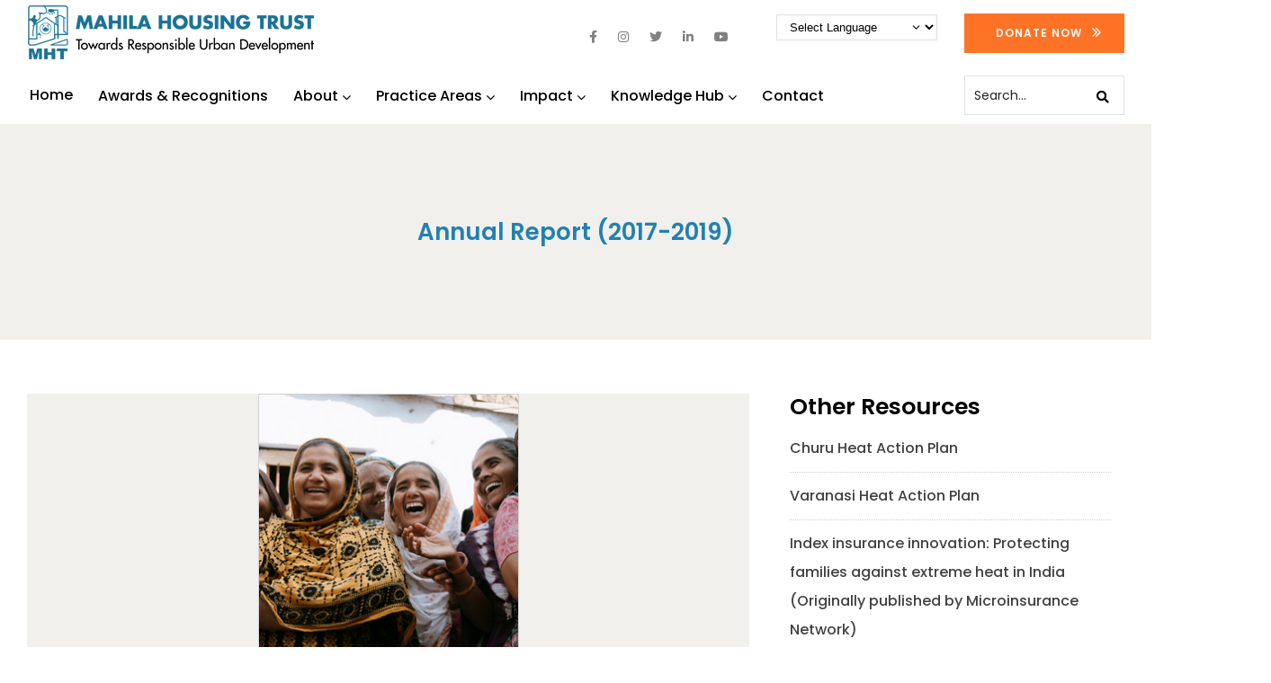

--- FILE ---
content_type: text/html; charset=UTF-8
request_url: https://www.mahilahousingtrust.org/knowledgehub/annual-report-2017-2019/
body_size: 20852
content:
<!DOCTYPE html>
<html lang="en-US" class="no-js">
<head>
  <meta http-equiv="content-type" content="text/html; charset=UTF-8">
  <meta name="apple-touch-fullscreen" content="yes"/>
  <meta name="MobileOptimized" content="320"/>
  <meta name="viewport" content="width=device-width, initial-scale=1, maximum-scale=1, user-scalable=no">
  <link rel="profile" href="http://https//gmpg.org/xfn/11">
  <meta name='robots' content='index, follow, max-image-preview:large, max-snippet:-1, max-video-preview:-1' />

	<!-- This site is optimized with the Yoast SEO plugin v19.6.1 - https://yoast.com/wordpress/plugins/seo/ -->
	<title>Annual Report (2017-2019) - Mahila Housing Trust</title>
	<link rel="canonical" href="https://www.mahilahousingtrust.org/knowledgehub/annual-report-2017-2019/" />
	<meta property="og:locale" content="en_US" />
	<meta property="og:type" content="article" />
	<meta property="og:title" content="Annual Report (2017-2019) - Mahila Housing Trust" />
	<meta property="og:url" content="https://www.mahilahousingtrust.org/knowledgehub/annual-report-2017-2019/" />
	<meta property="og:site_name" content="Mahila Housing Trust" />
	<meta property="article:publisher" content="https://www.facebook.com/Mahilahsg" />
	<meta property="article:modified_time" content="2022-12-06T11:07:37+00:00" />
	<meta property="og:image" content="https://www.mahilahousingtrust.org/wp-content/uploads/2016/01/5-1-1.png" />
	<meta property="og:image:width" content="290" />
	<meta property="og:image:height" content="350" />
	<meta property="og:image:type" content="image/png" />
	<meta name="twitter:card" content="summary_large_image" />
	<meta name="twitter:site" content="@mahilahsg" />
	<script type="application/ld+json" class="yoast-schema-graph">{"@context":"https://schema.org","@graph":[{"@type":"WebPage","@id":"https://www.mahilahousingtrust.org/knowledgehub/annual-report-2017-2019/","url":"https://www.mahilahousingtrust.org/knowledgehub/annual-report-2017-2019/","name":"Annual Report (2017-2019) - Mahila Housing Trust","isPartOf":{"@id":"https://www.mahilahousingtrust.org/#website"},"primaryImageOfPage":{"@id":"https://www.mahilahousingtrust.org/knowledgehub/annual-report-2017-2019/#primaryimage"},"image":{"@id":"https://www.mahilahousingtrust.org/knowledgehub/annual-report-2017-2019/#primaryimage"},"thumbnailUrl":"https://www.mahilahousingtrust.org/wp-content/uploads/2016/01/5-1-1.png","datePublished":"2022-06-28T08:01:45+00:00","dateModified":"2022-12-06T11:07:37+00:00","breadcrumb":{"@id":"https://www.mahilahousingtrust.org/knowledgehub/annual-report-2017-2019/#breadcrumb"},"inLanguage":"en-US","potentialAction":[{"@type":"ReadAction","target":["https://www.mahilahousingtrust.org/knowledgehub/annual-report-2017-2019/"]}]},{"@type":"ImageObject","inLanguage":"en-US","@id":"https://www.mahilahousingtrust.org/knowledgehub/annual-report-2017-2019/#primaryimage","url":"https://www.mahilahousingtrust.org/wp-content/uploads/2016/01/5-1-1.png","contentUrl":"https://www.mahilahousingtrust.org/wp-content/uploads/2016/01/5-1-1.png","width":290,"height":350},{"@type":"BreadcrumbList","@id":"https://www.mahilahousingtrust.org/knowledgehub/annual-report-2017-2019/#breadcrumb","itemListElement":[{"@type":"ListItem","position":1,"name":"Home","item":"https://www.mahilahousingtrust.org/"},{"@type":"ListItem","position":2,"name":"Knowledge Hub","item":"https://www.mahilahousingtrust.org/knowledgehub/"},{"@type":"ListItem","position":3,"name":"Annual Report (2017-2019)"}]},{"@type":"WebSite","@id":"https://www.mahilahousingtrust.org/#website","url":"https://www.mahilahousingtrust.org/","name":"Mahila Housing Trust","description":"Ahmedabad","publisher":{"@id":"https://www.mahilahousingtrust.org/#organization"},"potentialAction":[{"@type":"SearchAction","target":{"@type":"EntryPoint","urlTemplate":"https://www.mahilahousingtrust.org/?s={search_term_string}"},"query-input":"required name=search_term_string"}],"inLanguage":"en-US"},{"@type":"Organization","@id":"https://www.mahilahousingtrust.org/#organization","name":"Mahila Housing Trust","url":"https://www.mahilahousingtrust.org/","sameAs":["https://www.linkedin.com/company/gujarat-mahila-housing-trust/","https://www.facebook.com/Mahilahsg","https://twitter.com/mahilahsg"],"logo":{"@type":"ImageObject","inLanguage":"en-US","@id":"https://www.mahilahousingtrust.org/#/schema/logo/image/","url":"https://www.mahilahousingtrust.org/wp-content/uploads/2023/05/Mahila-Housing-Sewa-Trust-MHT-logo.png","contentUrl":"https://www.mahilahousingtrust.org/wp-content/uploads/2023/05/Mahila-Housing-Sewa-Trust-MHT-logo.png","width":330,"height":319,"caption":"Mahila Housing Trust"},"image":{"@id":"https://www.mahilahousingtrust.org/#/schema/logo/image/"}}]}</script>
	<!-- / Yoast SEO plugin. -->


<link rel='dns-prefetch' href='//static.addtoany.com' />
<link rel='dns-prefetch' href='//fonts.googleapis.com' />
<link rel="alternate" type="application/rss+xml" title="Mahila Housing Trust &raquo; Feed" href="https://www.mahilahousingtrust.org/feed/" />
<link rel="alternate" type="application/rss+xml" title="Mahila Housing Trust &raquo; Comments Feed" href="https://www.mahilahousingtrust.org/comments/feed/" />
<style id='wp-img-auto-sizes-contain-inline-css' type='text/css'>
img:is([sizes=auto i],[sizes^="auto," i]){contain-intrinsic-size:3000px 1500px}
/*# sourceURL=wp-img-auto-sizes-contain-inline-css */
</style>
<link rel='stylesheet' id='gtranslate-style-css' href='https://www.mahilahousingtrust.org/wp-content/plugins/gtranslate/gtranslate-style24.css?ver=6.9' type='text/css' media='all' />
<style id='wp-emoji-styles-inline-css' type='text/css'>

	img.wp-smiley, img.emoji {
		display: inline !important;
		border: none !important;
		box-shadow: none !important;
		height: 1em !important;
		width: 1em !important;
		margin: 0 0.07em !important;
		vertical-align: -0.1em !important;
		background: none !important;
		padding: 0 !important;
	}
/*# sourceURL=wp-emoji-styles-inline-css */
</style>
<link rel='stylesheet' id='wp-block-library-css' href='https://www.mahilahousingtrust.org/wp-includes/css/dist/block-library/style.min.css?ver=6.9' type='text/css' media='all' />
<style id='global-styles-inline-css' type='text/css'>
:root{--wp--preset--aspect-ratio--square: 1;--wp--preset--aspect-ratio--4-3: 4/3;--wp--preset--aspect-ratio--3-4: 3/4;--wp--preset--aspect-ratio--3-2: 3/2;--wp--preset--aspect-ratio--2-3: 2/3;--wp--preset--aspect-ratio--16-9: 16/9;--wp--preset--aspect-ratio--9-16: 9/16;--wp--preset--color--black: #000000;--wp--preset--color--cyan-bluish-gray: #abb8c3;--wp--preset--color--white: #ffffff;--wp--preset--color--pale-pink: #f78da7;--wp--preset--color--vivid-red: #cf2e2e;--wp--preset--color--luminous-vivid-orange: #ff6900;--wp--preset--color--luminous-vivid-amber: #fcb900;--wp--preset--color--light-green-cyan: #7bdcb5;--wp--preset--color--vivid-green-cyan: #00d084;--wp--preset--color--pale-cyan-blue: #8ed1fc;--wp--preset--color--vivid-cyan-blue: #0693e3;--wp--preset--color--vivid-purple: #9b51e0;--wp--preset--gradient--vivid-cyan-blue-to-vivid-purple: linear-gradient(135deg,rgb(6,147,227) 0%,rgb(155,81,224) 100%);--wp--preset--gradient--light-green-cyan-to-vivid-green-cyan: linear-gradient(135deg,rgb(122,220,180) 0%,rgb(0,208,130) 100%);--wp--preset--gradient--luminous-vivid-amber-to-luminous-vivid-orange: linear-gradient(135deg,rgb(252,185,0) 0%,rgb(255,105,0) 100%);--wp--preset--gradient--luminous-vivid-orange-to-vivid-red: linear-gradient(135deg,rgb(255,105,0) 0%,rgb(207,46,46) 100%);--wp--preset--gradient--very-light-gray-to-cyan-bluish-gray: linear-gradient(135deg,rgb(238,238,238) 0%,rgb(169,184,195) 100%);--wp--preset--gradient--cool-to-warm-spectrum: linear-gradient(135deg,rgb(74,234,220) 0%,rgb(151,120,209) 20%,rgb(207,42,186) 40%,rgb(238,44,130) 60%,rgb(251,105,98) 80%,rgb(254,248,76) 100%);--wp--preset--gradient--blush-light-purple: linear-gradient(135deg,rgb(255,206,236) 0%,rgb(152,150,240) 100%);--wp--preset--gradient--blush-bordeaux: linear-gradient(135deg,rgb(254,205,165) 0%,rgb(254,45,45) 50%,rgb(107,0,62) 100%);--wp--preset--gradient--luminous-dusk: linear-gradient(135deg,rgb(255,203,112) 0%,rgb(199,81,192) 50%,rgb(65,88,208) 100%);--wp--preset--gradient--pale-ocean: linear-gradient(135deg,rgb(255,245,203) 0%,rgb(182,227,212) 50%,rgb(51,167,181) 100%);--wp--preset--gradient--electric-grass: linear-gradient(135deg,rgb(202,248,128) 0%,rgb(113,206,126) 100%);--wp--preset--gradient--midnight: linear-gradient(135deg,rgb(2,3,129) 0%,rgb(40,116,252) 100%);--wp--preset--font-size--small: 13px;--wp--preset--font-size--medium: 20px;--wp--preset--font-size--large: 36px;--wp--preset--font-size--x-large: 42px;--wp--preset--spacing--20: 0.44rem;--wp--preset--spacing--30: 0.67rem;--wp--preset--spacing--40: 1rem;--wp--preset--spacing--50: 1.5rem;--wp--preset--spacing--60: 2.25rem;--wp--preset--spacing--70: 3.38rem;--wp--preset--spacing--80: 5.06rem;--wp--preset--shadow--natural: 6px 6px 9px rgba(0, 0, 0, 0.2);--wp--preset--shadow--deep: 12px 12px 50px rgba(0, 0, 0, 0.4);--wp--preset--shadow--sharp: 6px 6px 0px rgba(0, 0, 0, 0.2);--wp--preset--shadow--outlined: 6px 6px 0px -3px rgb(255, 255, 255), 6px 6px rgb(0, 0, 0);--wp--preset--shadow--crisp: 6px 6px 0px rgb(0, 0, 0);}:where(.is-layout-flex){gap: 0.5em;}:where(.is-layout-grid){gap: 0.5em;}body .is-layout-flex{display: flex;}.is-layout-flex{flex-wrap: wrap;align-items: center;}.is-layout-flex > :is(*, div){margin: 0;}body .is-layout-grid{display: grid;}.is-layout-grid > :is(*, div){margin: 0;}:where(.wp-block-columns.is-layout-flex){gap: 2em;}:where(.wp-block-columns.is-layout-grid){gap: 2em;}:where(.wp-block-post-template.is-layout-flex){gap: 1.25em;}:where(.wp-block-post-template.is-layout-grid){gap: 1.25em;}.has-black-color{color: var(--wp--preset--color--black) !important;}.has-cyan-bluish-gray-color{color: var(--wp--preset--color--cyan-bluish-gray) !important;}.has-white-color{color: var(--wp--preset--color--white) !important;}.has-pale-pink-color{color: var(--wp--preset--color--pale-pink) !important;}.has-vivid-red-color{color: var(--wp--preset--color--vivid-red) !important;}.has-luminous-vivid-orange-color{color: var(--wp--preset--color--luminous-vivid-orange) !important;}.has-luminous-vivid-amber-color{color: var(--wp--preset--color--luminous-vivid-amber) !important;}.has-light-green-cyan-color{color: var(--wp--preset--color--light-green-cyan) !important;}.has-vivid-green-cyan-color{color: var(--wp--preset--color--vivid-green-cyan) !important;}.has-pale-cyan-blue-color{color: var(--wp--preset--color--pale-cyan-blue) !important;}.has-vivid-cyan-blue-color{color: var(--wp--preset--color--vivid-cyan-blue) !important;}.has-vivid-purple-color{color: var(--wp--preset--color--vivid-purple) !important;}.has-black-background-color{background-color: var(--wp--preset--color--black) !important;}.has-cyan-bluish-gray-background-color{background-color: var(--wp--preset--color--cyan-bluish-gray) !important;}.has-white-background-color{background-color: var(--wp--preset--color--white) !important;}.has-pale-pink-background-color{background-color: var(--wp--preset--color--pale-pink) !important;}.has-vivid-red-background-color{background-color: var(--wp--preset--color--vivid-red) !important;}.has-luminous-vivid-orange-background-color{background-color: var(--wp--preset--color--luminous-vivid-orange) !important;}.has-luminous-vivid-amber-background-color{background-color: var(--wp--preset--color--luminous-vivid-amber) !important;}.has-light-green-cyan-background-color{background-color: var(--wp--preset--color--light-green-cyan) !important;}.has-vivid-green-cyan-background-color{background-color: var(--wp--preset--color--vivid-green-cyan) !important;}.has-pale-cyan-blue-background-color{background-color: var(--wp--preset--color--pale-cyan-blue) !important;}.has-vivid-cyan-blue-background-color{background-color: var(--wp--preset--color--vivid-cyan-blue) !important;}.has-vivid-purple-background-color{background-color: var(--wp--preset--color--vivid-purple) !important;}.has-black-border-color{border-color: var(--wp--preset--color--black) !important;}.has-cyan-bluish-gray-border-color{border-color: var(--wp--preset--color--cyan-bluish-gray) !important;}.has-white-border-color{border-color: var(--wp--preset--color--white) !important;}.has-pale-pink-border-color{border-color: var(--wp--preset--color--pale-pink) !important;}.has-vivid-red-border-color{border-color: var(--wp--preset--color--vivid-red) !important;}.has-luminous-vivid-orange-border-color{border-color: var(--wp--preset--color--luminous-vivid-orange) !important;}.has-luminous-vivid-amber-border-color{border-color: var(--wp--preset--color--luminous-vivid-amber) !important;}.has-light-green-cyan-border-color{border-color: var(--wp--preset--color--light-green-cyan) !important;}.has-vivid-green-cyan-border-color{border-color: var(--wp--preset--color--vivid-green-cyan) !important;}.has-pale-cyan-blue-border-color{border-color: var(--wp--preset--color--pale-cyan-blue) !important;}.has-vivid-cyan-blue-border-color{border-color: var(--wp--preset--color--vivid-cyan-blue) !important;}.has-vivid-purple-border-color{border-color: var(--wp--preset--color--vivid-purple) !important;}.has-vivid-cyan-blue-to-vivid-purple-gradient-background{background: var(--wp--preset--gradient--vivid-cyan-blue-to-vivid-purple) !important;}.has-light-green-cyan-to-vivid-green-cyan-gradient-background{background: var(--wp--preset--gradient--light-green-cyan-to-vivid-green-cyan) !important;}.has-luminous-vivid-amber-to-luminous-vivid-orange-gradient-background{background: var(--wp--preset--gradient--luminous-vivid-amber-to-luminous-vivid-orange) !important;}.has-luminous-vivid-orange-to-vivid-red-gradient-background{background: var(--wp--preset--gradient--luminous-vivid-orange-to-vivid-red) !important;}.has-very-light-gray-to-cyan-bluish-gray-gradient-background{background: var(--wp--preset--gradient--very-light-gray-to-cyan-bluish-gray) !important;}.has-cool-to-warm-spectrum-gradient-background{background: var(--wp--preset--gradient--cool-to-warm-spectrum) !important;}.has-blush-light-purple-gradient-background{background: var(--wp--preset--gradient--blush-light-purple) !important;}.has-blush-bordeaux-gradient-background{background: var(--wp--preset--gradient--blush-bordeaux) !important;}.has-luminous-dusk-gradient-background{background: var(--wp--preset--gradient--luminous-dusk) !important;}.has-pale-ocean-gradient-background{background: var(--wp--preset--gradient--pale-ocean) !important;}.has-electric-grass-gradient-background{background: var(--wp--preset--gradient--electric-grass) !important;}.has-midnight-gradient-background{background: var(--wp--preset--gradient--midnight) !important;}.has-small-font-size{font-size: var(--wp--preset--font-size--small) !important;}.has-medium-font-size{font-size: var(--wp--preset--font-size--medium) !important;}.has-large-font-size{font-size: var(--wp--preset--font-size--large) !important;}.has-x-large-font-size{font-size: var(--wp--preset--font-size--x-large) !important;}
/*# sourceURL=global-styles-inline-css */
</style>

<style id='classic-theme-styles-inline-css' type='text/css'>
/*! This file is auto-generated */
.wp-block-button__link{color:#fff;background-color:#32373c;border-radius:9999px;box-shadow:none;text-decoration:none;padding:calc(.667em + 2px) calc(1.333em + 2px);font-size:1.125em}.wp-block-file__button{background:#32373c;color:#fff;text-decoration:none}
/*# sourceURL=/wp-includes/css/classic-themes.min.css */
</style>
<link rel='stylesheet' id='contact-form-7-css' href='https://www.mahilahousingtrust.org/wp-content/plugins/contact-form-7/includes/css/styles.css?ver=5.6.3' type='text/css' media='all' />
<style id='contact-form-7-inline-css' type='text/css'>
.wpcf7 .wpcf7-recaptcha iframe {margin-bottom: 0;}.wpcf7 .wpcf7-recaptcha[data-align="center"] > div {margin: 0 auto;}.wpcf7 .wpcf7-recaptcha[data-align="right"] > div {margin: 0 0 0 auto;}
/*# sourceURL=contact-form-7-inline-css */
</style>
<link rel='stylesheet' id='wpa-css-css' href='https://www.mahilahousingtrust.org/wp-content/plugins/honeypot/includes/css/wpa.css?ver=2.0.2' type='text/css' media='all' />
<link rel='stylesheet' id='addtoany-css' href='https://www.mahilahousingtrust.org/wp-content/plugins/add-to-any/addtoany.min.css?ver=1.16' type='text/css' media='all' />
<link rel='stylesheet' id='cf7cf-style-css' href='https://www.mahilahousingtrust.org/wp-content/plugins/cf7-conditional-fields/style.css?ver=2.2.3' type='text/css' media='all' />
<link rel='stylesheet' id='oxpitan-fonts-css' href='https://fonts.googleapis.com/css?family=Playfair+Display:400,700,900%7CPoppins:400,500,600,700&#038;subset' type='text/css' media='all' />
<link rel='stylesheet' id='lightgallery-css' href='https://www.mahilahousingtrust.org/wp-content/themes/oxpitan/js/lightgallery/css/lightgallery.min.css?ver=6.9' type='text/css' media='all' />
<link rel='stylesheet' id='owl-carousel-css' href='https://www.mahilahousingtrust.org/wp-content/themes/oxpitan/js/owl-carousel/assets/owl.carousel.css?ver=6.9' type='text/css' media='all' />
<link rel='stylesheet' id='magnific-css' href='https://www.mahilahousingtrust.org/wp-content/themes/oxpitan/js/magnific/magnific-popup.css?ver=6.9' type='text/css' media='all' />
<link rel='stylesheet' id='fontawesome-css' href='https://www.mahilahousingtrust.org/wp-content/themes/oxpitan/css/fontawesome/css/font-awesome.css?ver=6.9' type='text/css' media='all' />
<link rel='stylesheet' id='oxpitan-icons-css' href='https://www.mahilahousingtrust.org/wp-content/themes/oxpitan/css/icon-custom.css?ver=6.9' type='text/css' media='all' />
<link rel='stylesheet' id='oxpitan-style-css' href='https://www.mahilahousingtrust.org/wp-content/themes/oxpitan/style.css?ver=6.9' type='text/css' media='all' />
<link rel='stylesheet' id='bootstrap-css' href='https://www.mahilahousingtrust.org/wp-content/themes/oxpitan/css/bootstrap.css?ver=6.9' type='text/css' media='all' />
<link rel='stylesheet' id='oxpitan-woocoomerce-css' href='https://www.mahilahousingtrust.org/wp-content/themes/oxpitan/css/woocommerce.css?ver=6.9' type='text/css' media='all' />
<link rel='stylesheet' id='oxpitan-template-css' href='https://www.mahilahousingtrust.org/wp-content/themes/oxpitan/css/template.css?ver=6.9' type='text/css' media='all' />
<link rel='stylesheet' id='oxpitan-parent-style-css' href='https://www.mahilahousingtrust.org/wp-content/themes/oxpitan/style.css?ver=6.9' type='text/css' media='all' />
<link rel='stylesheet' id='oxpitan-child-style-css' href='https://www.mahilahousingtrust.org/wp-content/themes/oxpitan_child/style.css?ver=6.9' type='text/css' media='all' />
<link rel='stylesheet' id='oxpitan-custom-style-css' href='https://www.mahilahousingtrust.org/wp-content/themes/oxpitan/css/custom_script.css?ver=6.9' type='text/css' media='all' />
<style id='oxpitan-custom-style-inline-css' type='text/css'>
.header-v1 .header-bottom .header-bottom-inner .logo, .header-v2 .header-bottom .header-bottom-inner .logo{width: 320px;}.header-v1 .header-bottom .header-bottom-inner, .header-v2 .header-bottom .header-bottom-inner{padding-left: 330px;} 
/*# sourceURL=oxpitan-custom-style-inline-css */
</style>
<link rel='stylesheet' id='oxpitan-scheme-color-css' href='https://www.mahilahousingtrust.org/wp-content/themes/oxpitan/css/custom_script.css?ver=6.9' type='text/css' media='all' />
<style id='oxpitan-scheme-color-inline-css' type='text/css'>
.turquoise.give-block .campaign-action .btn-give-theme{background:#00BDC0;}.turquoise.give-block .campaign-action .btn-give-theme::before{background:#00BDC0;}.turquoise.give-block .give__progress-bar{background-color:#00BDC0;}.turquoise.give-block .give__progress .give__progress-bar .percentage{background:#00BDC0;}.turquoise.give-block .give__progress .give__progress-bar .percentage::after{border-top-color:#00BDC0;}.turquoise.give-block .form-content .form-content-inner .campaign-content-inner .title a:hover{color:#00BDC0;}.team-v2 .turquoise.bg-overlay{background:#00BDC0;}.turquoise.event-block .event-image .event-date, .turquoise.event-block .event-image .event-date:before{background:#00BDC0;}.turquoise.event-block .event-content .event-meta{color:#00BDC0;}.turquoise.event-block .event-content .event-info .title a:hover{color:#00BDC0;}.turquoise.gallery-post .background-overlay{background:#00BDC0;}.tomato.give-block .campaign-action .btn-give-theme{background:#F86048;}.tomato.give-block .campaign-action .btn-give-theme::before{background:#F86048;}.tomato.give-block .give__progress-bar{background-color:#F86048;}.tomato.give-block .give__progress .give__progress-bar .percentage{background:#F86048;}.tomato.give-block .give__progress .give__progress-bar .percentage::after{border-top-color:#F86048;}.tomato.give-block .form-content .form-content-inner .campaign-content-inner .title a:hover{color:#F86048;}.team-v2 .tomato.bg-overlay{background:#F86048;}.tomato.event-block .event-image .event-date, .tomato.event-block .event-image .event-date:before{background:#F86048;}.tomato.event-block .event-content .event-meta{color:#F86048;}.tomato.event-block .event-content .event-info .title a:hover{color:#F86048;}.tomato.gallery-post .background-overlay{background:#F86048;}.goldenrod.give-block .campaign-action .btn-give-theme{background:#FFA940;}.goldenrod.give-block .campaign-action .btn-give-theme::before{background:#FFA940;}.goldenrod.give-block .give__progress-bar{background-color:#FFA940;}.goldenrod.give-block .give__progress .give__progress-bar .percentage{background:#FFA940;}.goldenrod.give-block .give__progress .give__progress-bar .percentage::after{border-top-color:#FFA940;}.goldenrod.give-block .form-content .form-content-inner .campaign-content-inner .title a:hover{color:#FFA940;}.team-v2 .goldenrod.bg-overlay{background:#FFA940;}.goldenrod.event-block .event-image .event-date, .goldenrod.event-block .event-image .event-date:before{background:#FFA940;}.goldenrod.event-block .event-content .event-meta{color:#FFA940;}.goldenrod.event-block .event-content .event-info .title a:hover{color:#FFA940;}.goldenrod.gallery-post .background-overlay{background:#FFA940;}.violet.give-block .campaign-action .btn-give-theme{background:#9238A4;}.violet.give-block .campaign-action .btn-give-theme::before{background:#9238A4;}.violet.give-block .give__progress-bar{background-color:#9238A4;}.violet.give-block .give__progress .give__progress-bar .percentage{background:#9238A4;}.violet.give-block .give__progress .give__progress-bar .percentage::after{border-top-color:#9238A4;}.violet.give-block .form-content .form-content-inner .campaign-content-inner .title a:hover{color:#9238A4;}.team-v2 .violet.bg-overlay{background:#9238A4;}.violet.event-block .event-image .event-date, .violet.event-block .event-image .event-date:before{background:#9238A4;}.violet.event-block .event-content .event-meta{color:#9238A4;}.violet.event-block .event-content .event-info .title a:hover{color:#9238A4;}.violet.gallery-post .background-overlay{background:#9238A4;}.brown.give-block .campaign-action .btn-give-theme{background:#DE9967;}.brown.give-block .campaign-action .btn-give-theme::before{background:#DE9967;}.brown.give-block .give__progress-bar{background-color:#DE9967;}.brown.give-block .give__progress .give__progress-bar .percentage{background:#DE9967;}.brown.give-block .give__progress .give__progress-bar .percentage::after{border-top-color:#DE9967;}.brown.give-block .form-content .form-content-inner .campaign-content-inner .title a:hover{color:#DE9967;}.team-v2 .brown.bg-overlay{background:#DE9967;}.brown.event-block .event-image .event-date, .brown.event-block .event-image .event-date:before{background:#DE9967;}.brown.event-block .event-content .event-meta{color:#DE9967;}.brown.event-block .event-content .event-info .title a:hover{color:#DE9967;}.brown.gallery-post .background-overlay{background:#DE9967;}.pink.give-block .campaign-action .btn-give-theme{background:#F2752E;}.pink.give-block .campaign-action .btn-give-theme::before{background:#F2752E;}.pink.give-block .give__progress-bar{background-color:#F2752E;}.pink.give-block .give__progress .give__progress-bar .percentage{background:#F2752E;}.pink.give-block .give__progress .give__progress-bar .percentage::after{border-top-color:#F2752E;}.pink.give-block .form-content .form-content-inner .campaign-content-inner .title a:hover{color:#F2752E;}.team-v2 .pink.bg-overlay{background:#F2752E;}.pink.event-block .event-image .event-date, .pink.event-block .event-image .event-date:before{background:#F2752E;}.pink.event-block .event-content .event-meta{color:#F2752E;}.pink.event-block .event-content .event-info .title a:hover{color:#F2752E;}.pink.gallery-post .background-overlay{background:#F2752E;}.green.give-block .campaign-action .btn-give-theme{background:#30374E;}.green.give-block .campaign-action .btn-give-theme::before{background:#30374E;}.green.give-block .give__progress-bar{background-color:#30374E;}.green.give-block .give__progress .give__progress-bar .percentage{background:#30374E;}.green.give-block .give__progress .give__progress-bar .percentage::after{border-top-color:#30374E;}.green.give-block .form-content .form-content-inner .campaign-content-inner .title a:hover{color:#30374E;}.team-v2 .green.bg-overlay{background:#30374E;}.green.event-block .event-image .event-date, .green.event-block .event-image .event-date:before{background:#30374E;}.green.event-block .event-content .event-meta{color:#30374E;}.green.event-block .event-content .event-info .title a:hover{color:#30374E;}.green.gallery-post .background-overlay{background:#30374E;}.purple.give-block .campaign-action .btn-give-theme{background:#D3391C;}.purple.give-block .campaign-action .btn-give-theme::before{background:#D3391C;}.purple.give-block .give__progress-bar{background-color:#D3391C;}.purple.give-block .give__progress .give__progress-bar .percentage{background:#D3391C;}.purple.give-block .give__progress .give__progress-bar .percentage::after{border-top-color:#D3391C;}.purple.give-block .form-content .form-content-inner .campaign-content-inner .title a:hover{color:#D3391C;}.team-v2 .purple.bg-overlay{background:#D3391C;}.purple.event-block .event-image .event-date, .purple.event-block .event-image .event-date:before{background:#D3391C;}.purple.event-block .event-content .event-meta{color:#D3391C;}.purple.event-block .event-content .event-info .title a:hover{color:#D3391C;}.purple.gallery-post .background-overlay{background:#D3391C;}
/*# sourceURL=oxpitan-scheme-color-inline-css */
</style>
<script type="text/javascript" src="https://www.mahilahousingtrust.org/wp-includes/js/jquery/jquery.min.js?ver=3.7.1" id="jquery-core-js"></script>
<script type="text/javascript" src="https://www.mahilahousingtrust.org/wp-includes/js/jquery/jquery-migrate.min.js?ver=3.4.1" id="jquery-migrate-js"></script>
<script type="text/javascript" id="addtoany-core-js-before">
/* <![CDATA[ */
window.a2a_config=window.a2a_config||{};a2a_config.callbacks=[];a2a_config.overlays=[];a2a_config.templates={};
a2a_config.icon_color="transparent,#818181";

//# sourceURL=addtoany-core-js-before
/* ]]> */
</script>
<script type="text/javascript" async src="https://static.addtoany.com/menu/page.js" id="addtoany-core-js"></script>
<script type="text/javascript" async src="https://www.mahilahousingtrust.org/wp-content/plugins/add-to-any/addtoany.min.js?ver=1.1" id="addtoany-jquery-js"></script>
<script type="text/javascript" src="https://www.mahilahousingtrust.org/wp-content/plugins/photo-gallery/js/jquery.sumoselect.min.js?ver=3.4.6" id="sumoselect-js"></script>
<script type="text/javascript" src="https://www.mahilahousingtrust.org/wp-content/plugins/photo-gallery/js/jquery.mobile.min.js?ver=1.4.5" id="jquery-mobile-js"></script>
<script type="text/javascript" src="https://www.mahilahousingtrust.org/wp-content/plugins/photo-gallery/js/jquery.mCustomScrollbar.concat.min.js?ver=3.1.5" id="mCustomScrollbar-js"></script>
<script type="text/javascript" src="https://www.mahilahousingtrust.org/wp-content/plugins/photo-gallery/js/jquery.fullscreen.min.js?ver=0.6.0" id="jquery-fullscreen-js"></script>
<script type="text/javascript" src="https://www.mahilahousingtrust.org/wp-content/plugins/photo-gallery/js/circle-progress.js?ver=1.7.3" id="bwg_speed_circle-js"></script>
<script type="text/javascript" src="https://www.mahilahousingtrust.org/wp-content/themes/oxpitan/js/bootstrap.js?ver=6.9" id="bootstrap-js"></script>
<script type="text/javascript" src="https://www.mahilahousingtrust.org/wp-content/themes/oxpitan/js/perfect-scrollbar.jquery.min.js?ver=6.9" id="scrollbar-js"></script>
<script type="text/javascript" src="https://www.mahilahousingtrust.org/wp-content/themes/oxpitan/js/magnific/jquery.magnific-popup.min.js?ver=6.9" id="magnific-js"></script>
<script type="text/javascript" src="https://www.mahilahousingtrust.org/wp-content/themes/oxpitan/js/jquery.cookie.js?ver=6.9" id="cookie-js"></script>
<script type="text/javascript" src="https://www.mahilahousingtrust.org/wp-content/themes/oxpitan/js/lightgallery/js/lightgallery.min.js?ver=6.9" id="lightgallery-js"></script>
<script type="text/javascript" src="https://www.mahilahousingtrust.org/wp-content/plugins/elementor/assets/lib/waypoints/waypoints.min.js?ver=4.0.2" id="elementor-waypoints-js"></script>
<script type="text/javascript" src="https://www.mahilahousingtrust.org/wp-content/themes/oxpitan/js/sticky.js?ver=6.9" id="sticky-js"></script>
<script type="text/javascript" src="https://www.mahilahousingtrust.org/wp-content/themes/oxpitan/js/owl-carousel/owl.carousel.min.js?ver=6.9" id="owl-carousel-js"></script>
<script type="text/javascript" src="https://www.mahilahousingtrust.org/wp-includes/js/imagesloaded.min.js?ver=5.0.0" id="imagesloaded-js"></script>
<script type="text/javascript" src="https://www.mahilahousingtrust.org/wp-includes/js/masonry.min.js?ver=4.2.2" id="masonry-js"></script>
<script type="text/javascript" src="https://www.mahilahousingtrust.org/wp-includes/js/jquery/jquery.masonry.min.js?ver=3.1.2b" id="jquery-masonry-js"></script>
<script type="text/javascript" src="https://www.mahilahousingtrust.org/wp-content/themes/oxpitan/js/main.js?ver=6.9" id="oxpitan-main-js"></script>
<script type="text/javascript" src="https://www.mahilahousingtrust.org/wp-content/themes/oxpitan/js/woocommerce.js?ver=6.9" id="oxpitan-woocommerce-js"></script>
<link rel="https://api.w.org/" href="https://www.mahilahousingtrust.org/wp-json/" /><link rel="alternate" title="JSON" type="application/json" href="https://www.mahilahousingtrust.org/wp-json/wp/v2/knowledgehub/8054" /><link rel="EditURI" type="application/rsd+xml" title="RSD" href="https://www.mahilahousingtrust.org/xmlrpc.php?rsd" />
<meta name="generator" content="WordPress 6.9" />
<link rel='shortlink' href='https://www.mahilahousingtrust.org/?p=8054' />
<meta name="framework" content="Redux 4.3.1" /><script> var ajaxurl = "https://www.mahilahousingtrust.org/wp-admin/admin-ajax.php";</script><!-- Google Tag Manager -->
<script>(function(w,d,s,l,i){w[l]=w[l]||[];w[l].push({'gtm.start':
new Date().getTime(),event:'gtm.js'});var f=d.getElementsByTagName(s)[0],
j=d.createElement(s),dl=l!='dataLayer'?'&l='+l:'';j.async=true;j.src=
'https://www.googletagmanager.com/gtm.js?id='+i+dl;f.parentNode.insertBefore(j,f);
})(window,document,'script','dataLayer','GTM-W2JNXRF');</script>
<!-- End Google Tag Manager --><script> var ajaxurl = "https://www.mahilahousingtrust.org/wp-admin/admin-ajax.php";</script><meta name="generator" content="Powered by Slider Revolution 6.5.15 - responsive, Mobile-Friendly Slider Plugin for WordPress with comfortable drag and drop interface." />
<link rel="icon" href="https://www.mahilahousingtrust.org/wp-content/uploads/2022/09/favicon-mahila.jpg" sizes="32x32" />
<link rel="icon" href="https://www.mahilahousingtrust.org/wp-content/uploads/2022/09/favicon-mahila.jpg" sizes="192x192" />
<link rel="apple-touch-icon" href="https://www.mahilahousingtrust.org/wp-content/uploads/2022/09/favicon-mahila.jpg" />
<meta name="msapplication-TileImage" content="https://www.mahilahousingtrust.org/wp-content/uploads/2022/09/favicon-mahila.jpg" />
<script>function setREVStartSize(e){
			//window.requestAnimationFrame(function() {
				window.RSIW = window.RSIW===undefined ? window.innerWidth : window.RSIW;
				window.RSIH = window.RSIH===undefined ? window.innerHeight : window.RSIH;
				try {
					var pw = document.getElementById(e.c).parentNode.offsetWidth,
						newh;
					pw = pw===0 || isNaN(pw) ? window.RSIW : pw;
					e.tabw = e.tabw===undefined ? 0 : parseInt(e.tabw);
					e.thumbw = e.thumbw===undefined ? 0 : parseInt(e.thumbw);
					e.tabh = e.tabh===undefined ? 0 : parseInt(e.tabh);
					e.thumbh = e.thumbh===undefined ? 0 : parseInt(e.thumbh);
					e.tabhide = e.tabhide===undefined ? 0 : parseInt(e.tabhide);
					e.thumbhide = e.thumbhide===undefined ? 0 : parseInt(e.thumbhide);
					e.mh = e.mh===undefined || e.mh=="" || e.mh==="auto" ? 0 : parseInt(e.mh,0);
					if(e.layout==="fullscreen" || e.l==="fullscreen")
						newh = Math.max(e.mh,window.RSIH);
					else{
						e.gw = Array.isArray(e.gw) ? e.gw : [e.gw];
						for (var i in e.rl) if (e.gw[i]===undefined || e.gw[i]===0) e.gw[i] = e.gw[i-1];
						e.gh = e.el===undefined || e.el==="" || (Array.isArray(e.el) && e.el.length==0)? e.gh : e.el;
						e.gh = Array.isArray(e.gh) ? e.gh : [e.gh];
						for (var i in e.rl) if (e.gh[i]===undefined || e.gh[i]===0) e.gh[i] = e.gh[i-1];
											
						var nl = new Array(e.rl.length),
							ix = 0,
							sl;
						e.tabw = e.tabhide>=pw ? 0 : e.tabw;
						e.thumbw = e.thumbhide>=pw ? 0 : e.thumbw;
						e.tabh = e.tabhide>=pw ? 0 : e.tabh;
						e.thumbh = e.thumbhide>=pw ? 0 : e.thumbh;
						for (var i in e.rl) nl[i] = e.rl[i]<window.RSIW ? 0 : e.rl[i];
						sl = nl[0];
						for (var i in nl) if (sl>nl[i] && nl[i]>0) { sl = nl[i]; ix=i;}
						var m = pw>(e.gw[ix]+e.tabw+e.thumbw) ? 1 : (pw-(e.tabw+e.thumbw)) / (e.gw[ix]);
						newh =  (e.gh[ix] * m) + (e.tabh + e.thumbh);
					}
					var el = document.getElementById(e.c);
					if (el!==null && el) el.style.height = newh+"px";
					el = document.getElementById(e.c+"_wrapper");
					if (el!==null && el) {
						el.style.height = newh+"px";
						el.style.display = "block";
					}
				} catch(e){
					console.log("Failure at Presize of Slider:" + e)
				}
			//});
		  };</script>
		<style type="text/css" id="wp-custom-css">
			.mahilaknoleges .imageknwhubinner {
    background: #F2F0EC;
    border: 1px solid #efefef;
    height: 100%;
}		</style>
		<link rel='stylesheet' id='elementor-frontend-css' href='https://www.mahilahousingtrust.org/wp-content/plugins/elementor/assets/css/frontend-lite.min.css?ver=3.7.4' type='text/css' media='all' />
<link rel='stylesheet' id='elementor-post-206-css' href='https://www.mahilahousingtrust.org/wp-content/uploads/elementor/css/post-206.css?ver=1668417331' type='text/css' media='all' />
<link rel='stylesheet' id='elementor-icons-css' href='https://www.mahilahousingtrust.org/wp-content/plugins/elementor/assets/lib/eicons/css/elementor-icons.min.css?ver=5.16.0' type='text/css' media='all' />
<link rel='stylesheet' id='elementor-post-6-css' href='https://www.mahilahousingtrust.org/wp-content/uploads/elementor/css/post-6.css?ver=1662011138' type='text/css' media='all' />
<link rel='stylesheet' id='gva-element-base-css' href='https://www.mahilahousingtrust.org/wp-content/plugins/gavias-oxpitan-themer/elementor/assets/css/base.css?ver=6.9' type='text/css' media='all' />
<link rel='stylesheet' id='font-awesome-5-all-css' href='https://www.mahilahousingtrust.org/wp-content/plugins/elementor/assets/lib/font-awesome/css/all.min.css?ver=1.4' type='text/css' media='all' />
<link rel='stylesheet' id='font-awesome-4-shim-css' href='https://www.mahilahousingtrust.org/wp-content/plugins/elementor/assets/lib/font-awesome/css/v4-shims.min.css?ver=3.7.4' type='text/css' media='all' />
<link rel='stylesheet' id='elementor-global-css' href='https://www.mahilahousingtrust.org/wp-content/uploads/elementor/css/global.css?ver=1662011138' type='text/css' media='all' />
<link rel='stylesheet' id='google-fonts-1-css' href='https://fonts.googleapis.com/css?family=Poppins%3A100%2C100italic%2C200%2C200italic%2C300%2C300italic%2C400%2C400italic%2C500%2C500italic%2C600%2C600italic%2C700%2C700italic%2C800%2C800italic%2C900%2C900italic&#038;display=auto&#038;ver=6.9' type='text/css' media='all' />
<link rel='stylesheet' id='elementor-icons-shared-0-css' href='https://www.mahilahousingtrust.org/wp-content/plugins/elementor/assets/lib/font-awesome/css/fontawesome.min.css?ver=5.15.3' type='text/css' media='all' />
<link rel='stylesheet' id='elementor-icons-fa-solid-css' href='https://www.mahilahousingtrust.org/wp-content/plugins/elementor/assets/lib/font-awesome/css/solid.min.css?ver=5.15.3' type='text/css' media='all' />
<link rel='stylesheet' id='elementor-icons-fa-regular-css' href='https://www.mahilahousingtrust.org/wp-content/plugins/elementor/assets/lib/font-awesome/css/regular.min.css?ver=5.15.3' type='text/css' media='all' />
<link rel='stylesheet' id='rs-plugin-settings-css' href='https://www.mahilahousingtrust.org/wp-content/plugins/revslider/public/assets/css/rs6.css?ver=6.5.15' type='text/css' media='all' />
<style id='rs-plugin-settings-inline-css' type='text/css'>
#rs-demo-id {}
/*# sourceURL=rs-plugin-settings-inline-css */
</style>
</head>

<body class="wp-singular knowledgehub-template-default single single-knowledgehub postid-8054 wp-theme-oxpitan wp-child-theme-oxpitan_child elementor-default elementor-kit-6">
  <div class="wrapper-page"> <!--page-->
        
    <header class=" header-default header-v1">
      

  <div class="topbar">
    <div class="container"> 
      <div class="main-header-inner clearfix">
        <div class="row">
          
          <div class="col-xl-5 col-lg-5 col-md-12 col-sm-12 col-xs-12 d-none d-xl-block d-lg-block header-left">
            <div class="content-inner clearfix topbar-information">
             <div class="logo">
                <a class="logo-theme" href="https://www.mahilahousingtrust.org/">
                  <img src="https://www.mahilahousingtrust.org/wp-content/uploads/2022/06/Mahila-Housing-Trust-MHT-logo.png" alt="Mahila Housing Trust" />
                </a>
              </div>
            </div>
          </div>

        <div class="col-xl-3 col-lg-3 col-md-12 col-sm-12 col-xs-12  d-none d-xl-block d-lg-block header-right  ">  
            <div class="content-inner">
              <div class="header-social">
                <ul class="socials-2">
        <li><a target="_blank" href="https://www.facebook.com/Mahilahsg"><i class="fa fa-facebook"></i></a></li>
    

        <li><a target="_blank" href="https://www.instagram.com/mht_mahilahsg/"><i class="fa fa-instagram"></i></a></li>
     

        <li><a target="_blank" href="https://twitter.com/mahilahsg"><i class="fa fa-twitter"></i></a></li>
     

     

        <li><a target="_blank" href="https://in.linkedin.com/company/gujarat-mahila-housing-sewa-trust"><i class="fa fa-linkedin"></i></a></li>
    

    
   
   
   
   
         <li><a target="_blank" href="https://www.youtube.com/channel/UCV66L_o-R_mnfFb11XPjmjA"><i class="fa fa-youtube"></i></a></li>
   </ul>              </div>
            </div>  
        </div>
        
        <div class="col-xl-2 col-lg-2 col-md-12 col-sm-12 col-xs-12 mobheadtopdesign">  
            <div class="nt-trans-language">
               <!-- GTranslate: https://gtranslate.io/ -->
 <select onchange="doGTranslate(this);" class="notranslate" id="gtranslate_selector" aria-label="Website Language Selector"><option value="">Select Language</option><option value="en|ar">Arabic</option><option value="en|nl">Dutch</option><option value="en|en">English</option><option value="en|fr">French</option><option value="en|de">German</option><option value="en|gu">Gujarati</option><option value="en|hi">Hindi</option><option value="en|it">Italian</option><option value="en|ja">Japanese</option><option value="en|kn">Kannada</option><option value="en|mr">Marathi</option><option value="en|ru">Russian</option></select><style>#goog-gt-tt{display:none!important;}.goog-te-banner-frame{display:none!important;}.goog-te-menu-value:hover{text-decoration:none!important;}.goog-text-highlight{background-color:transparent!important;box-shadow:none!important;}body{top:0!important;}#google_translate_element2{display:none!important;}</style>
<div id="google_translate_element2"></div>
<script>function googleTranslateElementInit2() {new google.translate.TranslateElement({pageLanguage: 'en',autoDisplay: false}, 'google_translate_element2');}if(!window.gt_translate_script){window.gt_translate_script=document.createElement('script');gt_translate_script.src='https://translate.google.com/translate_a/element.js?cb=googleTranslateElementInit2';document.body.appendChild(gt_translate_script);}</script>

<script>
function GTranslateGetCurrentLang() {var keyValue = document['cookie'].match('(^|;) ?googtrans=([^;]*)(;|$)');return keyValue ? keyValue[2].split('/')[2] : null;}
function GTranslateFireEvent(element,event){try{if(document.createEventObject){var evt=document.createEventObject();element.fireEvent('on'+event,evt)}else{var evt=document.createEvent('HTMLEvents');evt.initEvent(event,true,true);element.dispatchEvent(evt)}}catch(e){}}
function doGTranslate(lang_pair){if(lang_pair.value)lang_pair=lang_pair.value;if(lang_pair=='')return;var lang=lang_pair.split('|')[1];if(GTranslateGetCurrentLang() == null && lang == lang_pair.split('|')[0])return;if(typeof ga=='function'){ga('send', 'event', 'GTranslate', lang, location.hostname+location.pathname+location.search);}var teCombo;var sel=document.getElementsByTagName('select');for(var i=0;i<sel.length;i++)if(sel[i].className.indexOf('goog-te-combo')!=-1){teCombo=sel[i];break;}if(document.getElementById('google_translate_element2')==null||document.getElementById('google_translate_element2').innerHTML.length==0||teCombo.length==0||teCombo.innerHTML.length==0){setTimeout(function(){doGTranslate(lang_pair)},500)}else{teCombo.value=lang;GTranslateFireEvent(teCombo,'change');GTranslateFireEvent(teCombo,'change')}}
</script>
            </div>  
        </div>
        
        <div class="col-xl-2 col-lg-2 col-md-12 col-sm-12 col-xs-12   d-xl-block d-lg-block header-right mobheadtopdesign">  
                              <div class="quick-button top-donationbtn">
                    <a class="btn-theme-second" href="https://www.mahilahousingtrust.org/donate-now/">Donate Now</a>
                  </div> 
             
         </div>
         
        </div>

      </div>
    </div>
  </div>
        
      <div class="gv-sticky-menu">
        
        
<div class="header-mobile d-xl-none d-lg-none d-md-block d-sm-block d-xs-block">
  <div class="container">
    <div class="row"> 
     
      <div class="left col-md-3 col-sm-3 col-xs-3">
         <div class="d-xl-none d-lg-none d-md-block d-sm-block d-xs-block">
   <div class="canvas-menu gva-offcanvas">
     <a class="dropdown-toggle" data-canvas=".mobile" href="#"><i class="gv-icon-103"></i></a>
   </div>
   <div class="gva-offcanvas-content mobile">
      <div class="close-canvas"><a><i class="gv-icon-8"></i></a></div>
      <div class="wp-sidebar sidebar">
         <div id="gva-mobile-menu" class="navbar-collapse"><ul id="menu-main-menu" class="gva-mobile-menu"><li id="menu-item-4816" class="menu-item menu-item-type-post_type menu-item-object-page menu-item-home menu-item-4816"><a href="https://www.mahilahousingtrust.org/">Home</a></li>
<li id="menu-item-11402" class="menu-item menu-item-type-post_type menu-item-object-page menu-item-11402"><a href="https://www.mahilahousingtrust.org/awards-recognitions/">Awards &#038; Recognitions</a></li>
<li id="menu-item-6582" class="menu-item menu-item-type-post_type menu-item-object-page menu-item-has-children menu-item-6582"><a href="https://www.mahilahousingtrust.org/about/">About<span class="caret"></span></a>
<ul class="submenu-inner ">
	<li id="menu-item-6663" class="menu-item menu-item-type-post_type menu-item-object-page menu-item-6663"><a href="https://www.mahilahousingtrust.org/about/">About the Organization</a></li>
	<li id="menu-item-4874" class="menu-item menu-item-type-post_type menu-item-object-page menu-item-4874"><a href="https://www.mahilahousingtrust.org/25-years-of-mht/">25 Years of MHT</a></li>
	<li id="menu-item-4876" class="menu-item menu-item-type-post_type menu-item-object-page menu-item-4876"><a href="https://www.mahilahousingtrust.org/financials/">Financials</a></li>
	<li id="menu-item-7196" class="menu-item menu-item-type-post_type menu-item-object-page menu-item-7196"><a href="https://www.mahilahousingtrust.org/press-room/">Press Room</a></li>
	<li id="menu-item-10473" class="menu-item menu-item-type-post_type menu-item-object-page menu-item-10473"><a href="https://www.mahilahousingtrust.org/careers/">Careers</a></li>
</ul>
</li>
<li id="menu-item-7961" class="menu-item menu-item-type-custom menu-item-object-custom menu-item-home menu-item-has-children menu-item-7961"><a href="https://www.mahilahousingtrust.org/#mht-practice-areas">Practice Areas<span class="caret"></span></a>
<ul class="submenu-inner ">
	<li id="menu-item-6861" class="menu-item menu-item-type-post_type menu-item-object-page menu-item-6861"><a href="https://www.mahilahousingtrust.org/practice-areas/equitable-access-to-water-and-sanitation/">Equitable Access to Water and Sanitation</a></li>
	<li id="menu-item-6860" class="menu-item menu-item-type-post_type menu-item-object-page menu-item-6860"><a href="https://www.mahilahousingtrust.org/practice-areas/building-climate-resilience-and-energy-efficiency/">Building Climate Resilience and Energy Efficiency</a></li>
	<li id="menu-item-6859" class="menu-item menu-item-type-post_type menu-item-object-page menu-item-6859"><a href="https://www.mahilahousingtrust.org/practice-areas/securing-womens-rights-to-land-and-housing/">Securing Women’s Rights to Land and Housing, Women Empowerment</a></li>
	<li id="menu-item-6857" class="menu-item menu-item-type-post_type menu-item-object-page menu-item-6857"><a href="https://www.mahilahousingtrust.org/practice-areas/microlending-for-habitat-improvement/">Microlending for Habitat Improvement</a></li>
	<li id="menu-item-6856" class="menu-item menu-item-type-post_type menu-item-object-page menu-item-6856"><a href="https://www.mahilahousingtrust.org/practice-areas/advancing-participation-in-governance-and-planning/">Advancing Participation in Governance and Planning</a></li>
	<li id="menu-item-6855" class="menu-item menu-item-type-post_type menu-item-object-page menu-item-6855"><a href="https://www.mahilahousingtrust.org/practice-areas/livelihoods-in-construction/">Livelihoods in Construction</a></li>
	<li id="menu-item-6854" class="menu-item menu-item-type-post_type menu-item-object-page menu-item-6854"><a href="https://www.mahilahousingtrust.org/practice-areas/improving-community-infrastructure-and-public-spaces/">Improving Community Infrastructure and Public Spaces</a></li>
	<li id="menu-item-6858" class="menu-item menu-item-type-post_type menu-item-object-page menu-item-6858"><a href="https://www.mahilahousingtrust.org/practice-areas/disaster-response-and-recovery/">Disaster Response and Recovery</a></li>
</ul>
</li>
<li id="menu-item-8121" class="menu-item menu-item-type-custom menu-item-object-custom menu-item-has-children menu-item-8121"><a href="https://www.mahilahousingtrust.org/impact/">Impact<span class="caret"></span></a>
<ul class="submenu-inner ">
	<li id="menu-item-7973" class="menu-item menu-item-type-post_type menu-item-object-page menu-item-7973"><a href="https://www.mahilahousingtrust.org/awards-recognitions/">Awards &#038; Recognitions</a></li>
	<li id="menu-item-8120" class="menu-item menu-item-type-post_type menu-item-object-page menu-item-8120"><a href="https://www.mahilahousingtrust.org/impact/">Changing Lives</a></li>
	<li id="menu-item-9783" class="menu-item menu-item-type-custom menu-item-object-custom menu-item-has-children menu-item-9783"><a href="#">News &#038; Updates<span class="caret"></span></a>
	<ul class="submenu-inner ">
		<li id="menu-item-7956" class="menu-item menu-item-type-post_type menu-item-object-page menu-item-7956"><a href="https://www.mahilahousingtrust.org/mht-in-media/">MHT in Media</a></li>
		<li id="menu-item-9445" class="menu-item menu-item-type-post_type menu-item-object-page menu-item-9445"><a href="https://www.mahilahousingtrust.org/blogs/">Blogs</a></li>
	</ul>
</li>
</ul>
</li>
<li id="menu-item-10053" class="menu-item menu-item-type-custom menu-item-object-custom menu-item-has-children menu-item-10053"><a href="#">Knowledge Hub<span class="caret"></span></a>
<ul class="submenu-inner ">
	<li id="menu-item-7855" class="menu-item menu-item-type-post_type menu-item-object-page menu-item-7855"><a href="https://www.mahilahousingtrust.org/knowledge-hub/">Resources</a></li>
	<li id="menu-item-10061" class="menu-item menu-item-type-post_type menu-item-object-page menu-item-10061"><a href="https://www.mahilahousingtrust.org/covid-19-impact-survey/">COVID-19 Impact Survey</a></li>
	<li id="menu-item-10060" class="menu-item menu-item-type-post_type menu-item-object-page menu-item-10060"><a href="https://www.mahilahousingtrust.org/state-of-the-homeless-ahmedabad/">State of the Homeless (Ahmedabad)</a></li>
</ul>
</li>
<li id="menu-item-4781" class="menu-item menu-item-type-post_type menu-item-object-page menu-item-4781"><a href="https://www.mahilahousingtrust.org/contact/">Contact</a></li>
</ul></div>         <div class="after-offcanvas">
                     </div>    
     </div>
   </div>
</div>      </div>

      <div class="center text-center col-md-6 col-sm-6 col-xs-6 mobile-logo">
        <div class="logo-menu">
          <a href="https://www.mahilahousingtrust.org/">
            <img src="https://www.mahilahousingtrust.org/wp-content/uploads/2022/06/Mahila-Housing-Trust-MHT-logo.png" alt="Mahila Housing Trust" />
          </a>
        </div>
      </div>

        <div class="right col-md-3 col-sm-3 col-xs-3">
                    <div class="main-search gva-search">
            <a class="control-search"><i class="fa fa-search"></i></a>
            <div class="gva-search-content search-content">
              <div class="search-content-inner">
                <div class="content-inner"><form method="get" class="searchform gva-main-search" action="https://www.mahilahousingtrust.org/">
	<div class="gva-search">
		<input name="s" maxlength="40" class="form-control input-large input-search" type="text" size="20" placeholder="Search...">
		<span class="input-group-addon input-large btn-search">
			<input type="submit" class="fa" value="&#xf002;" />
		</span>
	</div>
</form>


</div>  
              </div>  
            </div>
          </div>
        </div> 
       
    </div>  
  </div>  
</div>
        <div class="d-none d-xl-block d-lg-block">
          <div class="header-bottom">
            <div class="container">
                <div class="row">
                <div class="col-xl-10 col-lg-10 col-md-12 col-sm-12 col-xs-12 header-right">  
                    <div class="main-menu-inner">
                        <div class="content-innter clearfix">
                            <div id="gva-mainmenu" class="main-menu">
                                     <div id="gva-main-menu" class="navbar-collapse"><ul id="menu-main-menu-1" class=" gva-nav-menu gva-main-menu"><li class="menu-item menu-item-type-post_type menu-item-object-page menu-item-home menu-item-4816"><a href="https://www.mahilahousingtrust.org/">Home</a></li>
<li class="menu-item menu-item-type-post_type menu-item-object-page menu-item-11402"><a href="https://www.mahilahousingtrust.org/awards-recognitions/">Awards &#038; Recognitions</a></li>
<li class="menu-item menu-item-type-post_type menu-item-object-page menu-item-has-children menu-item-6582"><a href="https://www.mahilahousingtrust.org/about/">About<span class="caret"></span></a>
<ul class="submenu-inner ">
	<li class="menu-item menu-item-type-post_type menu-item-object-page menu-item-6663"><a href="https://www.mahilahousingtrust.org/about/">About the Organization</a></li>
	<li class="menu-item menu-item-type-post_type menu-item-object-page menu-item-4874"><a href="https://www.mahilahousingtrust.org/25-years-of-mht/">25 Years of MHT</a></li>
	<li class="menu-item menu-item-type-post_type menu-item-object-page menu-item-4876"><a href="https://www.mahilahousingtrust.org/financials/">Financials</a></li>
	<li class="menu-item menu-item-type-post_type menu-item-object-page menu-item-7196"><a href="https://www.mahilahousingtrust.org/press-room/">Press Room</a></li>
	<li class="menu-item menu-item-type-post_type menu-item-object-page menu-item-10473"><a href="https://www.mahilahousingtrust.org/careers/">Careers</a></li>
</ul>
</li>
<li class="menu-item menu-item-type-custom menu-item-object-custom menu-item-home menu-item-has-children menu-item-7961"><a href="https://www.mahilahousingtrust.org/#mht-practice-areas">Practice Areas<span class="caret"></span></a>
<ul class="submenu-inner ">
	<li class="menu-item menu-item-type-post_type menu-item-object-page menu-item-6861"><a href="https://www.mahilahousingtrust.org/practice-areas/equitable-access-to-water-and-sanitation/">Equitable Access to Water and Sanitation</a></li>
	<li class="menu-item menu-item-type-post_type menu-item-object-page menu-item-6860"><a href="https://www.mahilahousingtrust.org/practice-areas/building-climate-resilience-and-energy-efficiency/">Building Climate Resilience and Energy Efficiency</a></li>
	<li class="menu-item menu-item-type-post_type menu-item-object-page menu-item-6859"><a href="https://www.mahilahousingtrust.org/practice-areas/securing-womens-rights-to-land-and-housing/">Securing Women’s Rights to Land and Housing, Women Empowerment</a></li>
	<li class="menu-item menu-item-type-post_type menu-item-object-page menu-item-6857"><a href="https://www.mahilahousingtrust.org/practice-areas/microlending-for-habitat-improvement/">Microlending for Habitat Improvement</a></li>
	<li class="menu-item menu-item-type-post_type menu-item-object-page menu-item-6856"><a href="https://www.mahilahousingtrust.org/practice-areas/advancing-participation-in-governance-and-planning/">Advancing Participation in Governance and Planning</a></li>
	<li class="menu-item menu-item-type-post_type menu-item-object-page menu-item-6855"><a href="https://www.mahilahousingtrust.org/practice-areas/livelihoods-in-construction/">Livelihoods in Construction</a></li>
	<li class="menu-item menu-item-type-post_type menu-item-object-page menu-item-6854"><a href="https://www.mahilahousingtrust.org/practice-areas/improving-community-infrastructure-and-public-spaces/">Improving Community Infrastructure and Public Spaces</a></li>
	<li class="menu-item menu-item-type-post_type menu-item-object-page menu-item-6858"><a href="https://www.mahilahousingtrust.org/practice-areas/disaster-response-and-recovery/">Disaster Response and Recovery</a></li>
</ul>
</li>
<li class="menu-item menu-item-type-custom menu-item-object-custom menu-item-has-children menu-item-8121"><a href="https://www.mahilahousingtrust.org/impact/">Impact<span class="caret"></span></a>
<ul class="submenu-inner ">
	<li class="menu-item menu-item-type-post_type menu-item-object-page menu-item-7973"><a href="https://www.mahilahousingtrust.org/awards-recognitions/">Awards &#038; Recognitions</a></li>
	<li class="menu-item menu-item-type-post_type menu-item-object-page menu-item-8120"><a href="https://www.mahilahousingtrust.org/impact/">Changing Lives</a></li>
	<li class="menu-item menu-item-type-custom menu-item-object-custom menu-item-has-children menu-item-9783"><a href="#">News &#038; Updates<span class="caret"></span></a>
	<ul class="submenu-inner ">
		<li class="menu-item menu-item-type-post_type menu-item-object-page menu-item-7956"><a href="https://www.mahilahousingtrust.org/mht-in-media/">MHT in Media</a></li>
		<li class="menu-item menu-item-type-post_type menu-item-object-page menu-item-9445"><a href="https://www.mahilahousingtrust.org/blogs/">Blogs</a></li>
	</ul>
</li>
</ul>
</li>
<li class="menu-item menu-item-type-custom menu-item-object-custom menu-item-has-children menu-item-10053"><a href="#">Knowledge Hub<span class="caret"></span></a>
<ul class="submenu-inner ">
	<li class="menu-item menu-item-type-post_type menu-item-object-page menu-item-7855"><a href="https://www.mahilahousingtrust.org/knowledge-hub/">Resources</a></li>
	<li class="menu-item menu-item-type-post_type menu-item-object-page menu-item-10061"><a href="https://www.mahilahousingtrust.org/covid-19-impact-survey/">COVID-19 Impact Survey</a></li>
	<li class="menu-item menu-item-type-post_type menu-item-object-page menu-item-10060"><a href="https://www.mahilahousingtrust.org/state-of-the-homeless-ahmedabad/">State of the Homeless (Ahmedabad)</a></li>
</ul>
</li>
<li class="menu-item menu-item-type-post_type menu-item-object-page menu-item-4781"><a href="https://www.mahilahousingtrust.org/contact/">Contact</a></li>
</ul></div>                            </div>
                         </div> 
                    </div> 
                </div>
                <div class="col-xl-2 col-lg-2 col-md-12 col-sm-12 col-xs-12   header-right">  
                    <div class="search-content-inner searchmahila">
                    <div class="content-inner"><form method="get" class="searchform gva-main-search" action="https://www.mahilahousingtrust.org/">
	<div class="gva-search">
		<input name="s" maxlength="40" class="form-control input-large input-search" type="text" size="20" placeholder="Search...">
		<span class="input-group-addon input-large btn-search">
			<input type="submit" class="fa" value="&#xf002;" />
		</span>
	</div>
</form>


</div>  
                  </div>  
                </div>
                
              </div>
            </div>  
          </div>
        </div> 

      </div>  

    </header>
        
    <div id="page-content"> <!--page content--><section id="wp-main-content" class="clearfix main-page title-layout-standard">
       
   <div class="custom-breadcrumb  text-center show-bg" style="background-image: url('https://www.mahilahousingtrust.org/wp-content/uploads/2022/03/Untitled-1.jpg')">
            <div class="breadcrumb-main">
        <div class="container">
          <div class="breadcrumb-container-inner">
            <h1 class="heading-title">Annual Report (2017-2019)</h1>          
          </div>  
        </div>   
      </div>  
   </div>
      <div class="container">  
    <div class="main-page-content row">
         <div class="mahilacontaincot content-page col-xl-8 col-lg-8 col-md-12 col-sm-12 col-xs-12 order-xl-2 col-lg-2 col-md-1 col-sm-1 col-xs-1">      
            <div id="wp-content" class="wp-content clearfix">
                
                   <article id="post-8054" class="post-8054 knowledgehub type-knowledgehub status-publish has-post-thumbnail hentry knowledgehub_type-annual-reports" >
	
	

	<div class="post-thumbnail imageknwhub">
		<img width="290" height="350" src="https://www.mahilahousingtrust.org/wp-content/uploads/2016/01/5-1-1.png" class="attachment-full size-full wp-post-image" alt="Annual Report (2017-2019)" decoding="async" fetchpriority="high" />	</div>	
	
			<h2 class="entry-title">Annual Report (2017-2019)</h2>
      <div class="post"><div class="entry-meta">
          <span class="cat-links"> <a href="https://www.mahilahousingtrust.org/knowledgehub_type/annual-reports/">Annual Reports</a>  | </span>							  <span class="entry-date"><a href="https://www.mahilahousingtrust.org/knowledgehub/annual-report-2017-2019/" rel="bookmark"><time class="entry-date" datetime="2022-06-28T08:01:45+00:00">June 28, 2022</time></a></span>         
      </div>
    
      </div> 
	
	<div class="entry-content">
		<div class="content-inner">

				
	      

		<!-- Button trigger modal -->

					<div class="pdffiledownload">
	              <a class="btn-theme-second btnmahilapdfkn" href="https://www.mahilahousingtrust.org/wp-content/uploads/2022/12/MHT-Annual-Report_2017-2019.pdf" target="_blank">Download Now</a>	
                
                  
                  
         <p class="leaderpdf"></p>
	       </div>	
			
			
		</div>
	
	    <div class="singlecodeshare">
	   <h5>Share This:</h5>     
	    <div class="addtoany_shortcode"><div class="a2a_kit a2a_kit_size_24 addtoany_list" data-a2a-url="https://www.mahilahousingtrust.org/knowledgehub/annual-report-2017-2019/" data-a2a-title="Annual Report (2017-2019)"><a class="a2a_button_facebook" href="https://www.addtoany.com/add_to/facebook?linkurl=https%3A%2F%2Fwww.mahilahousingtrust.org%2Fknowledgehub%2Fannual-report-2017-2019%2F&amp;linkname=Annual%20Report%20%282017-2019%29" title="Facebook" rel="nofollow noopener" target="_blank"></a><a class="a2a_button_linkedin" href="https://www.addtoany.com/add_to/linkedin?linkurl=https%3A%2F%2Fwww.mahilahousingtrust.org%2Fknowledgehub%2Fannual-report-2017-2019%2F&amp;linkname=Annual%20Report%20%282017-2019%29" title="LinkedIn" rel="nofollow noopener" target="_blank"></a><a class="a2a_button_twitter" href="https://www.addtoany.com/add_to/twitter?linkurl=https%3A%2F%2Fwww.mahilahousingtrust.org%2Fknowledgehub%2Fannual-report-2017-2019%2F&amp;linkname=Annual%20Report%20%282017-2019%29" title="Twitter" rel="nofollow noopener" target="_blank"></a><a class="a2a_button_whatsapp" href="https://www.addtoany.com/add_to/whatsapp?linkurl=https%3A%2F%2Fwww.mahilahousingtrust.org%2Fknowledgehub%2Fannual-report-2017-2019%2F&amp;linkname=Annual%20Report%20%282017-2019%29" title="WhatsApp" rel="nofollow noopener" target="_blank"></a><a class="a2a_button_email" href="https://www.addtoany.com/add_to/email?linkurl=https%3A%2F%2Fwww.mahilahousingtrust.org%2Fknowledgehub%2Fannual-report-2017-2019%2F&amp;linkname=Annual%20Report%20%282017-2019%29" title="Email" rel="nofollow noopener" target="_blank"></a><a class="a2a_button_copy_link" href="https://www.addtoany.com/add_to/copy_link?linkurl=https%3A%2F%2Fwww.mahilahousingtrust.org%2Fknowledgehub%2Fannual-report-2017-2019%2F&amp;linkname=Annual%20Report%20%282017-2019%29" title="Copy Link" rel="nofollow noopener" target="_blank"></a></div></div>       </div>

		
			
				
		
		
      <div class="read-more hidden"><a class="btn-theme" href="https://www.mahilahousingtrust.org/knowledgehub/annual-report-2017-2019/">Read more </a></div>
      
	</div><!-- .entry-content -->	

	
</article><!-- #post-## -->

                
                
                      <nav class="navigation hidden post-navigation" role="navigation">
        <h1 class="screen-reader-text"></h1>
        <div class="nav-links">
          <a href="https://www.mahilahousingtrust.org/knowledgehub/annual-report-2015-2017/" rel="prev"><span class="meta-nav prev"><i class="gv-icon-158"></i>Previous Post</span><span class="title prev"></span></a><a href="https://www.mahilahousingtrust.org/knowledgehub/annual-report-2020-2011/" rel="next"><span class="meta-nav next">Next Post<i class="gv-icon-159"></i></span><span class="title next"></span></a>        </div>
      </nav>
                  </div>    
         </div>      

         <!-- Left sidebar -->
         
         <!-- Right Sidebar -->
                  <div class="mahilapostsid sidebar wp-sidebar sidebar-right col-xl-4 col-lg-4 col-md-12 col-sm-12 col-xs-12 order-xl-3 col-lg-3 col-md-3 col-sm-3 col-xs-3">
                           <div class="sidebar-inner">
                  			<div id="custom-post-type-recent-posts-2" class="offernel widget1 widget_recent_entries "><h2 class="widget-title offernel">Other Resources<i class="social icon_tag"></i></h2>			<ul>
													<li>
										<a href="https://www.mahilahousingtrust.org/knowledgehub/11703/">Churu Heat Action Plan</a>
														</li>
													<li>
										<a href="https://www.mahilahousingtrust.org/knowledgehub/varanasi-heat-action-plan/">Varanasi Heat Action Plan</a>
														</li>
													<li>
										<a href="https://www.mahilahousingtrust.org/knowledgehub/index-insurance-innovation-protecting-families-against-extreme-heat-in-india/">Index insurance innovation: Protecting families against extreme heat in India (Originally published by Microinsurance Network)</a>
														</li>
													<li>
										<a href="https://www.mahilahousingtrust.org/knowledgehub/insights-on-climate-resilience-a-fireside-chat-with-bijal-brahmbhatt-director-of-mahila-housing-trust/">Insights on Climate Resilience: A Fireside Chat with Bijal Brahmbhatt, Director of Mahila Housing Trust</a>
														</li>
													<li>
										<a href="https://www.mahilahousingtrust.org/knowledgehub/revitalization-of-dhal-ni-pol-ahmedabad/">Revitalization of Dhal ni Pol &#8211; Ahmedabad</a>
														</li>
							</ul>
			</div><div id="custom-post-type-tag-cloud-3" class="offernel widget1 widget_tag_cloud "><h2 class="widget-title offernel">Tag<i class="social icon_tag"></i></h2><div class="tagcloud"><a href="https://www.mahilahousingtrust.org/knowledgehub_tag/climate-change/" class="tag-cloud-link tag-link-300 tag-link-position-1" style="font-size: 19.094339622642pt;" aria-label="Climate Change (20 items)">Climate Change</a>
<a href="https://www.mahilahousingtrust.org/knowledgehub_tag/climate-change-adaptation/" class="tag-cloud-link tag-link-302 tag-link-position-2" style="font-size: 11.698113207547pt;" aria-label="Climate Change Adaptation (10 items)">Climate Change Adaptation</a>
<a href="https://www.mahilahousingtrust.org/knowledgehub_tag/climate-change-resilience/" class="tag-cloud-link tag-link-327 tag-link-position-3" style="font-size: 15.924528301887pt;" aria-label="Climate Change Resilience (15 items)">Climate Change Resilience</a>
<a href="https://www.mahilahousingtrust.org/knowledgehub_tag/climate-resilience/" class="tag-cloud-link tag-link-126 tag-link-position-4" style="font-size: 20.679245283019pt;" aria-label="Climate Resilience (23 items)">Climate Resilience</a>
<a href="https://www.mahilahousingtrust.org/knowledgehub_tag/climate-vulnerability/" class="tag-cloud-link tag-link-301 tag-link-position-5" style="font-size: 14.603773584906pt;" aria-label="Climate Vulnerability (13 items)">Climate Vulnerability</a>
<a href="https://www.mahilahousingtrust.org/knowledgehub_tag/community-action-groups/" class="tag-cloud-link tag-link-317 tag-link-position-6" style="font-size: 9.3207547169811pt;" aria-label="Community Action Groups (8 items)">Community Action Groups</a>
<a href="https://www.mahilahousingtrust.org/knowledgehub_tag/community-capacity/" class="tag-cloud-link tag-link-120 tag-link-position-7" style="font-size: 22pt;" aria-label="Community Capacity (26 items)">Community Capacity</a>
<a href="https://www.mahilahousingtrust.org/knowledgehub_tag/community-mobilization/" class="tag-cloud-link tag-link-294 tag-link-position-8" style="font-size: 19.094339622642pt;" aria-label="Community Mobilization (20 items)">Community Mobilization</a>
<a href="https://www.mahilahousingtrust.org/knowledgehub_tag/cooling/" class="tag-cloud-link tag-link-332 tag-link-position-9" style="font-size: 12.754716981132pt;" aria-label="Cooling (11 items)">Cooling</a>
<a href="https://www.mahilahousingtrust.org/knowledgehub_tag/energy/" class="tag-cloud-link tag-link-319 tag-link-position-10" style="font-size: 9.3207547169811pt;" aria-label="Energy (8 items)">Energy</a>
<a href="https://www.mahilahousingtrust.org/knowledgehub_tag/energy-efficiency/" class="tag-cloud-link tag-link-174 tag-link-position-11" style="font-size: 12.754716981132pt;" aria-label="energy efficiency (11 items)">energy efficiency</a>
<a href="https://www.mahilahousingtrust.org/knowledgehub_tag/grassroots-women/" class="tag-cloud-link tag-link-304 tag-link-position-12" style="font-size: 15.396226415094pt;" aria-label="Grassroots Women (14 items)">Grassroots Women</a>
<a href="https://www.mahilahousingtrust.org/knowledgehub_tag/green-energy/" class="tag-cloud-link tag-link-324 tag-link-position-13" style="font-size: 17.509433962264pt;" aria-label="Green Energy (17 items)">Green Energy</a>
<a href="https://www.mahilahousingtrust.org/knowledgehub_tag/gujarat/" class="tag-cloud-link tag-link-131 tag-link-position-14" style="font-size: 15.924528301887pt;" aria-label="Gujarat (15 items)">Gujarat</a>
<a href="https://www.mahilahousingtrust.org/knowledgehub_tag/health/" class="tag-cloud-link tag-link-104 tag-link-position-15" style="font-size: 18.037735849057pt;" aria-label="Health (18 items)">Health</a>
<a href="https://www.mahilahousingtrust.org/knowledgehub_tag/heat-stress/" class="tag-cloud-link tag-link-299 tag-link-position-16" style="font-size: 14.603773584906pt;" aria-label="Heat Stress (13 items)">Heat Stress</a>
<a href="https://www.mahilahousingtrust.org/knowledgehub_tag/heat-waves/" class="tag-cloud-link tag-link-307 tag-link-position-17" style="font-size: 9.3207547169811pt;" aria-label="Heat Waves (8 items)">Heat Waves</a>
<a href="https://www.mahilahousingtrust.org/knowledgehub_tag/home-based-workers/" class="tag-cloud-link tag-link-179 tag-link-position-18" style="font-size: 15.924528301887pt;" aria-label="home-based workers (15 items)">home-based workers</a>
<a href="https://www.mahilahousingtrust.org/knowledgehub_tag/home-improvements/" class="tag-cloud-link tag-link-378 tag-link-position-19" style="font-size: 10.641509433962pt;" aria-label="Home Improvements (9 items)">Home Improvements</a>
<a href="https://www.mahilahousingtrust.org/knowledgehub_tag/housing/" class="tag-cloud-link tag-link-153 tag-link-position-20" style="font-size: 21.207547169811pt;" aria-label="housing (24 items)">housing</a>
<a href="https://www.mahilahousingtrust.org/knowledgehub_tag/housing-finance/" class="tag-cloud-link tag-link-349 tag-link-position-21" style="font-size: 11.698113207547pt;" aria-label="Housing Finance (10 items)">Housing Finance</a>
<a href="https://www.mahilahousingtrust.org/knowledgehub_tag/hygiene/" class="tag-cloud-link tag-link-103 tag-link-position-22" style="font-size: 19.094339622642pt;" aria-label="Hygiene (20 items)">Hygiene</a>
<a href="https://www.mahilahousingtrust.org/knowledgehub_tag/land-rights/" class="tag-cloud-link tag-link-173 tag-link-position-23" style="font-size: 13.547169811321pt;" aria-label="land rights (12 items)">land rights</a>
<a href="https://www.mahilahousingtrust.org/knowledgehub_tag/livelihoods/" class="tag-cloud-link tag-link-165 tag-link-position-24" style="font-size: 10.641509433962pt;" aria-label="livelihoods (9 items)">livelihoods</a>
<a href="https://www.mahilahousingtrust.org/knowledgehub_tag/microfinance/" class="tag-cloud-link tag-link-376 tag-link-position-25" style="font-size: 12.754716981132pt;" aria-label="Microfinance (11 items)">Microfinance</a>
<a href="https://www.mahilahousingtrust.org/knowledgehub_tag/participatory-approach/" class="tag-cloud-link tag-link-144 tag-link-position-26" style="font-size: 12.754716981132pt;" aria-label="participatory approach (11 items)">participatory approach</a>
<a href="https://www.mahilahousingtrust.org/knowledgehub_tag/participatory-governance/" class="tag-cloud-link tag-link-318 tag-link-position-27" style="font-size: 15.924528301887pt;" aria-label="Participatory Governance (15 items)">Participatory Governance</a>
<a href="https://www.mahilahousingtrust.org/knowledgehub_tag/rainfall/" class="tag-cloud-link tag-link-313 tag-link-position-28" style="font-size: 9.3207547169811pt;" aria-label="Rainfall (8 items)">Rainfall</a>
<a href="https://www.mahilahousingtrust.org/knowledgehub_tag/resilience/" class="tag-cloud-link tag-link-303 tag-link-position-29" style="font-size: 11.698113207547pt;" aria-label="Resilience (10 items)">Resilience</a>
<a href="https://www.mahilahousingtrust.org/knowledgehub_tag/sanitation/" class="tag-cloud-link tag-link-102 tag-link-position-30" style="font-size: 8pt;" aria-label="Sanitation (7 items)">Sanitation</a>
<a href="https://www.mahilahousingtrust.org/knowledgehub_tag/sanitation-networks/" class="tag-cloud-link tag-link-178 tag-link-position-31" style="font-size: 11.698113207547pt;" aria-label="sanitation networks (10 items)">sanitation networks</a>
<a href="https://www.mahilahousingtrust.org/knowledgehub_tag/slum-upgrading/" class="tag-cloud-link tag-link-365 tag-link-position-32" style="font-size: 10.641509433962pt;" aria-label="Slum Upgrading (9 items)">Slum Upgrading</a>
<a href="https://www.mahilahousingtrust.org/knowledgehub_tag/sustainability/" class="tag-cloud-link tag-link-323 tag-link-position-33" style="font-size: 15.924528301887pt;" aria-label="Sustainability (15 items)">Sustainability</a>
<a href="https://www.mahilahousingtrust.org/knowledgehub_tag/sustainable-housing/" class="tag-cloud-link tag-link-331 tag-link-position-34" style="font-size: 11.698113207547pt;" aria-label="Sustainable Housing (10 items)">Sustainable Housing</a>
<a href="https://www.mahilahousingtrust.org/knowledgehub_tag/sustainable-material/" class="tag-cloud-link tag-link-333 tag-link-position-35" style="font-size: 12.754716981132pt;" aria-label="Sustainable Material (11 items)">Sustainable Material</a>
<a href="https://www.mahilahousingtrust.org/knowledgehub_tag/sustainable-technology/" class="tag-cloud-link tag-link-330 tag-link-position-36" style="font-size: 13.547169811321pt;" aria-label="Sustainable Technology (12 items)">Sustainable Technology</a>
<a href="https://www.mahilahousingtrust.org/knowledgehub_tag/thermal-comfort/" class="tag-cloud-link tag-link-325 tag-link-position-37" style="font-size: 14.603773584906pt;" aria-label="Thermal Comfort (13 items)">Thermal Comfort</a>
<a href="https://www.mahilahousingtrust.org/knowledgehub_tag/toilets/" class="tag-cloud-link tag-link-115 tag-link-position-38" style="font-size: 14.603773584906pt;" aria-label="Toilets (13 items)">Toilets</a>
<a href="https://www.mahilahousingtrust.org/knowledgehub_tag/urban-housing/" class="tag-cloud-link tag-link-351 tag-link-position-39" style="font-size: 15.924528301887pt;" aria-label="Urban Housing (15 items)">Urban Housing</a>
<a href="https://www.mahilahousingtrust.org/knowledgehub_tag/urban-sanitation/" class="tag-cloud-link tag-link-109 tag-link-position-40" style="font-size: 16.716981132075pt;" aria-label="Urban Sanitation (16 items)">Urban Sanitation</a>
<a href="https://www.mahilahousingtrust.org/knowledgehub_tag/ventilation/" class="tag-cloud-link tag-link-321 tag-link-position-41" style="font-size: 14.603773584906pt;" aria-label="Ventilation (13 items)">Ventilation</a>
<a href="https://www.mahilahousingtrust.org/knowledgehub_tag/wash/" class="tag-cloud-link tag-link-107 tag-link-position-42" style="font-size: 18.566037735849pt;" aria-label="WaSH (19 items)">WaSH</a>
<a href="https://www.mahilahousingtrust.org/knowledgehub_tag/water/" class="tag-cloud-link tag-link-101 tag-link-position-43" style="font-size: 13.547169811321pt;" aria-label="Water (12 items)">Water</a>
<a href="https://www.mahilahousingtrust.org/knowledgehub_tag/water-sanitation/" class="tag-cloud-link tag-link-293 tag-link-position-44" style="font-size: 12.754716981132pt;" aria-label="Water Sanitation (11 items)">Water Sanitation</a>
<a href="https://www.mahilahousingtrust.org/knowledgehub_tag/women-leaders/" class="tag-cloud-link tag-link-305 tag-link-position-45" style="font-size: 15.396226415094pt;" aria-label="Women Leaders (14 items)">Women Leaders</a></div></div>               </div>
                     </div>
               </div>   
    </div>
    </section>

<script type="text/javascript">
jQuery(document).ready(function(){
    
    var product_title = jQuery(".leaderpdf").html();
    
    jQuery(".wpcf7 > form")[0].reset();
    jQuery(".wpcf7 span.knowledge-pdf-link input").val(
        product_title
    );
});
</script>


		

	</div><!--end page content-->
	
</div><!-- End page -->

	<footer id="wp-footer" class="clearfix">
		
		
		<div class="footer-main">		<div data-elementor-type="wp-post" data-elementor-id="206" class="elementor elementor-206">
									<section class="elementor-section elementor-top-section elementor-element elementor-element-d7c5931 elementor-section-boxed elementor-section-height-default elementor-section-height-default" data-id="d7c5931" data-element_type="section" data-settings="{&quot;background_background&quot;:&quot;classic&quot;}">
						<div class="elementor-container elementor-column-gap-default">
					<div class="elementor-column elementor-col-100 elementor-top-column elementor-element elementor-element-a0c65aa column-style-top column-top" data-id="a0c65aa" data-element_type="column">
			<div class="elementor-widget-wrap elementor-element-populated">
								<section class="elementor-section elementor-inner-section elementor-element elementor-element-8280e45 elementor-section-boxed elementor-section-height-default elementor-section-height-default" data-id="8280e45" data-element_type="section">
						<div class="elementor-container elementor-column-gap-default">
					<div class="elementor-column elementor-col-25 elementor-inner-column elementor-element elementor-element-73d201f column-style-top column-top" data-id="73d201f" data-element_type="column">
			<div class="elementor-widget-wrap elementor-element-populated">
								<div class="elementor-element elementor-element-eefce57 footertile elementor-widget elementor-widget-heading" data-id="eefce57" data-element_type="widget" data-widget_type="heading.default">
				<div class="elementor-widget-container">
			<style>/*! elementor - v3.7.4 - 31-08-2022 */
.elementor-heading-title{padding:0;margin:0;line-height:1}.elementor-widget-heading .elementor-heading-title[class*=elementor-size-]>a{color:inherit;font-size:inherit;line-height:inherit}.elementor-widget-heading .elementor-heading-title.elementor-size-small{font-size:15px}.elementor-widget-heading .elementor-heading-title.elementor-size-medium{font-size:19px}.elementor-widget-heading .elementor-heading-title.elementor-size-large{font-size:29px}.elementor-widget-heading .elementor-heading-title.elementor-size-xl{font-size:39px}.elementor-widget-heading .elementor-heading-title.elementor-size-xxl{font-size:59px}</style><h2 class="elementor-heading-title elementor-size-default">Stay in the know</h2>		</div>
				</div>
				<div class="elementor-element elementor-element-2ae5133 conmahilafooterbtn elementor-widget elementor-widget-shortcode" data-id="2ae5133" data-element_type="widget" data-widget_type="shortcode.default">
				<div class="elementor-widget-container">
					<div class="elementor-shortcode"><div role="form" class="wpcf7" id="wpcf7-f5243-o1" lang="en-US" dir="ltr">
<div class="screen-reader-response"><p role="status" aria-live="polite" aria-atomic="true"></p> <ul></ul></div>
<form action="/knowledgehub/annual-report-2017-2019/#wpcf7-f5243-o1" method="post" class="wpcf7-form init mailchimp-ext-0.5.62" novalidate="novalidate" data-status="init">
<div style="display: none;">
<input type="hidden" name="_wpcf7" value="5243" />
<input type="hidden" name="_wpcf7_version" value="5.6.3" />
<input type="hidden" name="_wpcf7_locale" value="en_US" />
<input type="hidden" name="_wpcf7_unit_tag" value="wpcf7-f5243-o1" />
<input type="hidden" name="_wpcf7_container_post" value="0" />
<input type="hidden" name="_wpcf7_posted_data_hash" value="" />
<input type="hidden" name="_wpcf7cf_hidden_group_fields" value="[]" />
<input type="hidden" name="_wpcf7cf_hidden_groups" value="[]" />
<input type="hidden" name="_wpcf7cf_visible_groups" value="[]" />
<input type="hidden" name="_wpcf7cf_repeaters" value="[]" />
<input type="hidden" name="_wpcf7cf_steps" value="{}" />
<input type="hidden" name="_wpcf7cf_options" value="{&quot;form_id&quot;:5243,&quot;conditions&quot;:[],&quot;settings&quot;:{&quot;animation&quot;:&quot;yes&quot;,&quot;animation_intime&quot;:200,&quot;animation_outtime&quot;:200,&quot;conditions_ui&quot;:&quot;normal&quot;,&quot;notice_dismissed&quot;:false}}" />
<input type="hidden" name="_wpcf7_recaptcha_response" value="" />
</div>
<div class="become-a-volunteer-form">
<div class="control-form"><span class="wpcf7-form-control-wrap" data-name="your-fname"><input type="text" name="your-fname" value="" size="40" class="wpcf7-form-control wpcf7-text wpcf7-validates-as-required" aria-required="true" aria-invalid="false" placeholder="Your Name *" /></span></div>
<div class="control-form"><span class="wpcf7-form-control-wrap" data-name="your-email"><input type="email" name="your-email" value="" size="40" class="wpcf7-form-control wpcf7-text wpcf7-email wpcf7-validates-as-required wpcf7-validates-as-email" aria-required="true" aria-invalid="false" placeholder="Email Address *" /></span></div>
<div class="control-form">
<span class="wpcf7-form-control-wrap recaptcha" data-name="recaptcha"><span data-sitekey="6Ld_HdwhAAAAAOwKWho5ubXpDhI-rzTHq5ssG9HI" class="wpcf7-form-control g-recaptcha wpcf7-recaptcha mhtah" id="98576"></span>
<noscript>
	<div class="grecaptcha-noscript">
		<iframe src="https://www.google.com/recaptcha/api/fallback?k=6Ld_HdwhAAAAAOwKWho5ubXpDhI-rzTHq5ssG9HI" frameborder="0" scrolling="no" width="310" height="430">
		</iframe>
		<textarea name="g-recaptcha-response" rows="3" cols="40" placeholder="reCaptcha Response Here">
		</textarea>
	</div>
</noscript>
</span>
</div>
<div class="control-form action text-left"><input type="submit" value="Subscribe" class="wpcf7-form-control has-spinner wpcf7-submit samewitdhsize" /></div>
</div>
<div class="wpcf7-response-output" aria-hidden="true"></div><p style="display: none !important"><span class="wpcf7-form-control-wrap referer-page"><input type="hidden" name="referer-page" value="http://Direct%20Visit" data-value="http://Direct%20Visit" class="wpcf7-form-control wpcf7-text referer-page" aria-invalid="false"></span></p>
<!-- Chimpmail extension by Renzo Johnson --></form></div></div>
				</div>
				</div>
				<div class="elementor-element elementor-element-3e1578a elementor-widget elementor-widget-spacer" data-id="3e1578a" data-element_type="widget" data-widget_type="spacer.default">
				<div class="elementor-widget-container">
			<style>/*! elementor - v3.7.4 - 31-08-2022 */
.elementor-column .elementor-spacer-inner{height:var(--spacer-size)}.e-container{--container-widget-width:100%}.e-container>.elementor-widget-spacer{width:var(--container-widget-width,var(--spacer-size));-ms-flex-item-align:stretch;align-self:stretch;-ms-flex-negative:0;flex-shrink:0}.e-container>.elementor-widget-spacer>.elementor-widget-container,.e-container>.elementor-widget-spacer>.elementor-widget-container>.elementor-spacer{height:100%}.e-container>.elementor-widget-spacer>.elementor-widget-container>.elementor-spacer>.elementor-spacer-inner{height:var(--container-widget-height,var(--spacer-size))}</style>		<div class="elementor-spacer">
			<div class="elementor-spacer-inner"></div>
		</div>
				</div>
				</div>
				<div class="elementor-element elementor-element-6c45afd footertile elementor-widget elementor-widget-heading" data-id="6c45afd" data-element_type="widget" data-widget_type="heading.default">
				<div class="elementor-widget-container">
			<h2 class="elementor-heading-title elementor-size-default">Work with us</h2>		</div>
				</div>
				<div class="elementor-element elementor-element-c0475cd elementor-widget elementor-widget-html" data-id="c0475cd" data-element_type="widget" data-widget_type="html.default">
				<div class="elementor-widget-container">
			<div class="text-left mahilafooterbtn">
<a class="btn-theme-second btn-mahila-theme samewitdhsize"  href="https://www.mahilahousingtrust.org/careers/">Apply now</a>
</div>		</div>
				</div>
				<div class="elementor-element elementor-element-890f009 elementor-widget elementor-widget-spacer" data-id="890f009" data-element_type="widget" data-widget_type="spacer.default">
				<div class="elementor-widget-container">
					<div class="elementor-spacer">
			<div class="elementor-spacer-inner"></div>
		</div>
				</div>
				</div>
				<div class="elementor-element elementor-element-cd464a3 footertile elementor-widget elementor-widget-heading" data-id="cd464a3" data-element_type="widget" data-widget_type="heading.default">
				<div class="elementor-widget-container">
			<h2 class="elementor-heading-title elementor-size-default">Amplify our work</h2>		</div>
				</div>
				<div class="elementor-element elementor-element-d1156e2 elementor-widget elementor-widget-html" data-id="d1156e2" data-element_type="widget" data-widget_type="html.default">
				<div class="elementor-widget-container">
			<div class="text-left  mahilafooterbtn">
<a class="btn-theme-second btn-mahila-theme samewitdhsize" href="https://www.mahilahousingtrust.org/press-room/">Media kit</a>
</div>		</div>
				</div>
					</div>
		</div>
				<div class="elementor-column elementor-col-25 elementor-inner-column elementor-element elementor-element-6cb982e column-style-top column-top" data-id="6cb982e" data-element_type="column">
			<div class="elementor-widget-wrap elementor-element-populated">
								<div class="elementor-element elementor-element-72fad8e elementor-widget elementor-widget-heading" data-id="72fad8e" data-element_type="widget" data-widget_type="heading.default">
				<div class="elementor-widget-container">
			<h2 class="elementor-heading-title elementor-size-default">Practice Areas </h2>		</div>
				</div>
				<div class="elementor-element elementor-element-eb812b6 elementor-align-left footerlinkmht elementor-icon-list--layout-traditional elementor-list-item-link-full_width elementor-widget elementor-widget-icon-list" data-id="eb812b6" data-element_type="widget" data-widget_type="icon-list.default">
				<div class="elementor-widget-container">
			<link rel="stylesheet" href="https://www.mahilahousingtrust.org/wp-content/plugins/elementor/assets/css/widget-icon-list.min.css">		<ul class="elementor-icon-list-items">
							<li class="elementor-icon-list-item">
											<a href="https://www.mahilahousingtrust.org/practice-areas/equitable-access-to-water-and-sanitation/">

											<span class="elementor-icon-list-text">Equitable Access to Water and Sanitation</span>
											</a>
									</li>
								<li class="elementor-icon-list-item">
											<a href="https://www.mahilahousingtrust.org/practice-areas/building-climate-resilience-and-energy-efficiency/">

											<span class="elementor-icon-list-text">Building Climate Resilience and Energy Efficiency</span>
											</a>
									</li>
								<li class="elementor-icon-list-item">
											<a href="https://www.mahilahousingtrust.org/practice-areas/securing-womens-rights-to-land-and-housing/">

											<span class="elementor-icon-list-text">Securing Women’s Rights to Land and Housing</span>
											</a>
									</li>
								<li class="elementor-icon-list-item">
											<a href="https://www.mahilahousingtrust.org/practice-areas/microlending-for-habitat-improvement/">

											<span class="elementor-icon-list-text">Microlending for Habitat Improvement</span>
											</a>
									</li>
								<li class="elementor-icon-list-item">
											<a href="https://www.mahilahousingtrust.org/practice-areas/advancing-participation-in-governance-and-planning/">

											<span class="elementor-icon-list-text">Advancing Participation in Governance and Planning</span>
											</a>
									</li>
								<li class="elementor-icon-list-item">
											<a href="https://www.mahilahousingtrust.org/practice-areas/livelihoods-in-construction/">

											<span class="elementor-icon-list-text">Livelihoods in Construction</span>
											</a>
									</li>
								<li class="elementor-icon-list-item">
											<a href="https://www.mahilahousingtrust.org/practice-areas/improving-community-infrastructure-and-public-spaces/">

											<span class="elementor-icon-list-text">Improving Community Infrastructure and Public Spaces</span>
											</a>
									</li>
								<li class="elementor-icon-list-item">
											<a href="https://www.mahilahousingtrust.org/practice-areas/livelihoods-in-construction/">

											<span class="elementor-icon-list-text">Disaster Response and Recovery</span>
											</a>
									</li>
						</ul>
				</div>
				</div>
					</div>
		</div>
				<div class="elementor-column elementor-col-25 elementor-inner-column elementor-element elementor-element-bb4c8bf column-style-top column-top" data-id="bb4c8bf" data-element_type="column">
			<div class="elementor-widget-wrap elementor-element-populated">
								<div class="elementor-element elementor-element-96c62e6 elementor-widget elementor-widget-heading" data-id="96c62e6" data-element_type="widget" data-widget_type="heading.default">
				<div class="elementor-widget-container">
			<h2 class="elementor-heading-title elementor-size-default">Quick Links</h2>		</div>
				</div>
				<div class="elementor-element elementor-element-c459c7a elementor-align-left elementor-icon-list--layout-traditional elementor-list-item-link-full_width elementor-widget elementor-widget-icon-list" data-id="c459c7a" data-element_type="widget" data-widget_type="icon-list.default">
				<div class="elementor-widget-container">
					<ul class="elementor-icon-list-items">
							<li class="elementor-icon-list-item">
											<a href="https://www.mahilahousingtrust.org/about/">

											<span class="elementor-icon-list-text">About The Organization</span>
											</a>
									</li>
								<li class="elementor-icon-list-item">
											<a href="https://www.mahilahousingtrust.org/25-years-of-mht/">

											<span class="elementor-icon-list-text">25 Years Of MHT</span>
											</a>
									</li>
								<li class="elementor-icon-list-item">
											<a href="https://www.mahilahousingtrust.org/awards-recognitions/">

											<span class="elementor-icon-list-text">Awards & Recognitions</span>
											</a>
									</li>
								<li class="elementor-icon-list-item">
											<a href="https://www.mahilahousingtrust.org/mht-in-media/">

											<span class="elementor-icon-list-text">MHT In Media</span>
											</a>
									</li>
								<li class="elementor-icon-list-item">
											<a href="https://www.mahilahousingtrust.org/financials/">

											<span class="elementor-icon-list-text">Financials Reports</span>
											</a>
									</li>
								<li class="elementor-icon-list-item">
											<a href="https://www.mahilahousingtrust.org/press-room/">

											<span class="elementor-icon-list-text">Press Room</span>
											</a>
									</li>
						</ul>
				</div>
				</div>
					</div>
		</div>
				<div class="elementor-column elementor-col-25 elementor-inner-column elementor-element elementor-element-8cecb59 column-style-top column-top" data-id="8cecb59" data-element_type="column">
			<div class="elementor-widget-wrap elementor-element-populated">
								<div class="elementor-element elementor-element-f727517 footertile elementor-widget elementor-widget-heading" data-id="f727517" data-element_type="widget" data-widget_type="heading.default">
				<div class="elementor-widget-container">
			<h2 class="elementor-heading-title elementor-size-default">Head Office</h2>		</div>
				</div>
				<div class="elementor-element elementor-element-46005d9 elementor-align-left elementor-icon-list--layout-traditional elementor-list-item-link-full_width elementor-widget elementor-widget-icon-list" data-id="46005d9" data-element_type="widget" data-widget_type="icon-list.default">
				<div class="elementor-widget-container">
					<ul class="elementor-icon-list-items">
							<li class="elementor-icon-list-item">
											<a href="https://goo.gl/maps/jRh6psQdq2JrnFv87">

											<span class="elementor-icon-list-text">701-702, 7th Floor, Sakar-4, <br>Opp. M.J. Library, Ellisbridge, Ahmedabad-380006 Gujarat, India.</span>
											</a>
									</li>
								<li class="elementor-icon-list-item">
											<a href="mailto:%20info@mahilahsg.org">

											<span class="elementor-icon-list-text"> info(AT)mahilahsg(DOT)org</span>
											</a>
									</li>
								<li class="elementor-icon-list-item">
											<a href="tel:+917926587728">

											<span class="elementor-icon-list-text">+91 79-26587726/7/8</span>
											</a>
									</li>
								<li class="elementor-icon-list-item">
											<a href="tel:+917926587725">

											<span class="elementor-icon-list-text">+91 8758159566</span>
											</a>
									</li>
						</ul>
				</div>
				</div>
				<div class="elementor-element elementor-element-9b6a275 elementor-widget elementor-widget-gva-socials" data-id="9b6a275" data-element_type="widget" data-widget_type="gva-socials.default">
				<div class="elementor-widget-container">
			<div class="gva-element-gva-socials gva-element"><div class="gva-socials style-1">
   <ul class="social-links">
               <li class="social-item elementor-repeater-item-4cc19ab">
            <a href="https://www.facebook.com/Mahilahsg" title="Facebook"><i class="fa fa-facebook"></i></a>
         </li>
               <li class="social-item elementor-repeater-item-9d284ea">
            <a href="https://twitter.com/mahilahsg" title="Twitter"><i class="fa fa-twitter"></i></a>
         </li>
               <li class="social-item elementor-repeater-item-a9b5e8c">
            <a href="https://in.linkedin.com/company/gujarat-mahila-housing-sewa-trust" title="Linkedin"><i class="fa fa-linkedin"></i></a>
         </li>
               <li class="social-item elementor-repeater-item-9476c13">
            <a href="https://www.instagram.com/mht_mahilahsg/" title="Instagram"><i class="fa fa-instagram"></i></a>
         </li>
               <li class="social-item elementor-repeater-item-42fecc5">
            <a href="https://www.youtube.com/channel/UCV66L_o-R_mnfFb11XPjmjA" title="Youtube"><i class="fa fa-youtube"></i></a>
         </li>
         </ul>
</div>
</div>		</div>
				</div>
					</div>
		</div>
							</div>
		</section>
					</div>
		</div>
							</div>
		</section>
							</div>
		</div>		
		<div class="copyright">
			<div class="container">
				<div class="row">
					<div class="col-sm-12 col-xs-12">
						Copyright © 2024 Mahila Housing Trust. All rights reserved.					</div>
				</div>	
			</div>
		</div>
		<div class="return-top default"><i class="gv-icon-194"></i></div>

	</footer>
	
	<div id="gva-overlay"></div>
	<div id="gva-quickview" class="clearfix"></div>
	<svg version="1.1" xmlns="http://www.w3.org/2000/svg" xmlns:xlink="http://www.w3.org/1999/xlink" class="blur-svg">
	   <defs>
	      <filter id="blur-filter">
	         <feGaussianBlur stdDeviation="3"></feGaussianBlur>
	      </filter>
	    </defs>
	</svg>

		<script>
			window.RS_MODULES = window.RS_MODULES || {};
			window.RS_MODULES.modules = window.RS_MODULES.modules || {};
			window.RS_MODULES.waiting = window.RS_MODULES.waiting || [];
			window.RS_MODULES.defered = true;
			window.RS_MODULES.moduleWaiting = window.RS_MODULES.moduleWaiting || {};
			window.RS_MODULES.type = 'compiled';
		</script>
		<script type="speculationrules">
{"prefetch":[{"source":"document","where":{"and":[{"href_matches":"/*"},{"not":{"href_matches":["/wp-*.php","/wp-admin/*","/wp-content/uploads/*","/wp-content/*","/wp-content/plugins/*","/wp-content/themes/oxpitan_child/*","/wp-content/themes/oxpitan/*","/*\\?(.+)"]}},{"not":{"selector_matches":"a[rel~=\"nofollow\"]"}},{"not":{"selector_matches":".no-prefetch, .no-prefetch a"}}]},"eagerness":"conservative"}]}
</script>
<script type="text/javascript" src="https://www.mahilahousingtrust.org/wp-content/plugins/contact-form-7/includes/swv/js/index.js?ver=5.6.3" id="swv-js"></script>
<script type="text/javascript" id="contact-form-7-js-extra">
/* <![CDATA[ */
var wpcf7 = {"api":{"root":"https://www.mahilahousingtrust.org/wp-json/","namespace":"contact-form-7/v1"}};
//# sourceURL=contact-form-7-js-extra
/* ]]> */
</script>
<script type="text/javascript" src="https://www.mahilahousingtrust.org/wp-content/plugins/contact-form-7/includes/js/index.js?ver=5.6.3" id="contact-form-7-js"></script>
<script type="text/javascript" src="https://www.mahilahousingtrust.org/wp-content/plugins/gavias-oxpitan-themer/assets/js/main.js" id="gavias-themer-js"></script>
<script type="text/javascript" src="https://www.mahilahousingtrust.org/wp-content/plugins/honeypot/includes/js/wpa.js?ver=2.0.2" id="wpascript-js"></script>
<script type="text/javascript" id="wpascript-js-after">
/* <![CDATA[ */
wpa_field_info = {"wpa_field_name":"sijtre1550","wpa_field_value":244009,"wpa_add_test":"no"}
//# sourceURL=wpascript-js-after
/* ]]> */
</script>
<script type="text/javascript" src="https://www.mahilahousingtrust.org/wp-content/plugins/photo-gallery/js/jquery.lazy.min.js?ver=1.7.3" id="bwg_lazyload-js"></script>
<script type="text/javascript" src="https://www.mahilahousingtrust.org/wp-content/plugins/revslider/public/assets/js/rbtools.min.js?ver=6.5.15" defer async id="tp-tools-js"></script>
<script type="text/javascript" src="https://www.mahilahousingtrust.org/wp-content/plugins/revslider/public/assets/js/rs6.min.js?ver=6.5.15" defer async id="revmin-js"></script>
<script type="text/javascript" id="wpcf7cf-scripts-js-extra">
/* <![CDATA[ */
var wpcf7cf_global_settings = {"ajaxurl":"https://www.mahilahousingtrust.org/wp-admin/admin-ajax.php"};
//# sourceURL=wpcf7cf-scripts-js-extra
/* ]]> */
</script>
<script type="text/javascript" src="https://www.mahilahousingtrust.org/wp-content/plugins/cf7-conditional-fields/js/scripts.js?ver=2.2.3" id="wpcf7cf-scripts-js"></script>
<script type="text/javascript" src="https://www.mahilahousingtrust.org/wp-content/plugins/wpcf7-recaptcha/assets/js/wpcf7-recaptcha-controls.js?ver=1.2" id="wpcf7-recaptcha-controls-js"></script>
<script type="text/javascript" id="google-recaptcha-js-extra">
/* <![CDATA[ */
var wpcf7iqfix = {"recaptcha_empty":"Please verify that you are not a robot.","response_err":"wpcf7-recaptcha: Could not verify reCaptcha response."};
//# sourceURL=google-recaptcha-js-extra
/* ]]> */
</script>
<script type="text/javascript" src="https://www.google.com/recaptcha/api.js?hl=en_US&amp;onload=recaptchaCallback&amp;render=explicit&amp;ver=2.0" id="google-recaptcha-js"></script>
<script type="text/javascript" src="https://www.mahilahousingtrust.org/wp-content/plugins/elementor/assets/lib/font-awesome/js/v4-shims.min.js?ver=3.7.4" id="font-awesome-4-shim-js"></script>
<script type="text/javascript" src="https://www.mahilahousingtrust.org/wp-content/plugins/elementor/assets/js/webpack.runtime.min.js?ver=3.7.4" id="elementor-webpack-runtime-js"></script>
<script type="text/javascript" src="https://www.mahilahousingtrust.org/wp-content/plugins/elementor/assets/js/frontend-modules.min.js?ver=3.7.4" id="elementor-frontend-modules-js"></script>
<script type="text/javascript" src="https://www.mahilahousingtrust.org/wp-includes/js/jquery/ui/core.min.js?ver=1.13.3" id="jquery-ui-core-js"></script>
<script type="text/javascript" id="elementor-frontend-js-before">
/* <![CDATA[ */
var elementorFrontendConfig = {"environmentMode":{"edit":false,"wpPreview":false,"isScriptDebug":false},"i18n":{"shareOnFacebook":"Share on Facebook","shareOnTwitter":"Share on Twitter","pinIt":"Pin it","download":"Download","downloadImage":"Download image","fullscreen":"Fullscreen","zoom":"Zoom","share":"Share","playVideo":"Play Video","previous":"Previous","next":"Next","close":"Close"},"is_rtl":false,"breakpoints":{"xs":0,"sm":480,"md":768,"lg":1025,"xl":1440,"xxl":1600},"responsive":{"breakpoints":{"mobile":{"label":"Mobile","value":767,"default_value":767,"direction":"max","is_enabled":true},"mobile_extra":{"label":"Mobile Extra","value":880,"default_value":880,"direction":"max","is_enabled":false},"tablet":{"label":"Tablet","value":1024,"default_value":1024,"direction":"max","is_enabled":true},"tablet_extra":{"label":"Tablet Extra","value":1200,"default_value":1200,"direction":"max","is_enabled":false},"laptop":{"label":"Laptop","value":1366,"default_value":1366,"direction":"max","is_enabled":false},"widescreen":{"label":"Widescreen","value":2400,"default_value":2400,"direction":"min","is_enabled":false}}},"version":"3.7.4","is_static":false,"experimentalFeatures":{"e_dom_optimization":true,"e_optimized_assets_loading":true,"e_optimized_css_loading":true,"a11y_improvements":true,"additional_custom_breakpoints":true,"e_import_export":true,"e_hidden_wordpress_widgets":true,"landing-pages":true,"elements-color-picker":true,"favorite-widgets":true,"admin-top-bar":true},"urls":{"assets":"https:\/\/www.mahilahousingtrust.org\/wp-content\/plugins\/elementor\/assets\/"},"settings":{"page":[],"editorPreferences":[]},"kit":{"active_breakpoints":["viewport_mobile","viewport_tablet"],"global_image_lightbox":"yes","lightbox_enable_counter":"yes","lightbox_enable_fullscreen":"yes","lightbox_enable_zoom":"yes","lightbox_enable_share":"yes","lightbox_title_src":"title","lightbox_description_src":"description"},"post":{"id":8054,"title":"Annual%20Report%20%282017-2019%29%20-%20Mahila%20Housing%20Trust","excerpt":"","featuredImage":"https:\/\/www.mahilahousingtrust.org\/wp-content\/uploads\/2016\/01\/5-1-1.png"}};
//# sourceURL=elementor-frontend-js-before
/* ]]> */
</script>
<script type="text/javascript" src="https://www.mahilahousingtrust.org/wp-content/plugins/elementor/assets/js/frontend.min.js?ver=3.7.4" id="elementor-frontend-js"></script>
<script id="wp-emoji-settings" type="application/json">
{"baseUrl":"https://s.w.org/images/core/emoji/17.0.2/72x72/","ext":".png","svgUrl":"https://s.w.org/images/core/emoji/17.0.2/svg/","svgExt":".svg","source":{"concatemoji":"https://www.mahilahousingtrust.org/wp-includes/js/wp-emoji-release.min.js?ver=6.9"}}
</script>
<script type="module">
/* <![CDATA[ */
/*! This file is auto-generated */
const a=JSON.parse(document.getElementById("wp-emoji-settings").textContent),o=(window._wpemojiSettings=a,"wpEmojiSettingsSupports"),s=["flag","emoji"];function i(e){try{var t={supportTests:e,timestamp:(new Date).valueOf()};sessionStorage.setItem(o,JSON.stringify(t))}catch(e){}}function c(e,t,n){e.clearRect(0,0,e.canvas.width,e.canvas.height),e.fillText(t,0,0);t=new Uint32Array(e.getImageData(0,0,e.canvas.width,e.canvas.height).data);e.clearRect(0,0,e.canvas.width,e.canvas.height),e.fillText(n,0,0);const a=new Uint32Array(e.getImageData(0,0,e.canvas.width,e.canvas.height).data);return t.every((e,t)=>e===a[t])}function p(e,t){e.clearRect(0,0,e.canvas.width,e.canvas.height),e.fillText(t,0,0);var n=e.getImageData(16,16,1,1);for(let e=0;e<n.data.length;e++)if(0!==n.data[e])return!1;return!0}function u(e,t,n,a){switch(t){case"flag":return n(e,"\ud83c\udff3\ufe0f\u200d\u26a7\ufe0f","\ud83c\udff3\ufe0f\u200b\u26a7\ufe0f")?!1:!n(e,"\ud83c\udde8\ud83c\uddf6","\ud83c\udde8\u200b\ud83c\uddf6")&&!n(e,"\ud83c\udff4\udb40\udc67\udb40\udc62\udb40\udc65\udb40\udc6e\udb40\udc67\udb40\udc7f","\ud83c\udff4\u200b\udb40\udc67\u200b\udb40\udc62\u200b\udb40\udc65\u200b\udb40\udc6e\u200b\udb40\udc67\u200b\udb40\udc7f");case"emoji":return!a(e,"\ud83e\u1fac8")}return!1}function f(e,t,n,a){let r;const o=(r="undefined"!=typeof WorkerGlobalScope&&self instanceof WorkerGlobalScope?new OffscreenCanvas(300,150):document.createElement("canvas")).getContext("2d",{willReadFrequently:!0}),s=(o.textBaseline="top",o.font="600 32px Arial",{});return e.forEach(e=>{s[e]=t(o,e,n,a)}),s}function r(e){var t=document.createElement("script");t.src=e,t.defer=!0,document.head.appendChild(t)}a.supports={everything:!0,everythingExceptFlag:!0},new Promise(t=>{let n=function(){try{var e=JSON.parse(sessionStorage.getItem(o));if("object"==typeof e&&"number"==typeof e.timestamp&&(new Date).valueOf()<e.timestamp+604800&&"object"==typeof e.supportTests)return e.supportTests}catch(e){}return null}();if(!n){if("undefined"!=typeof Worker&&"undefined"!=typeof OffscreenCanvas&&"undefined"!=typeof URL&&URL.createObjectURL&&"undefined"!=typeof Blob)try{var e="postMessage("+f.toString()+"("+[JSON.stringify(s),u.toString(),c.toString(),p.toString()].join(",")+"));",a=new Blob([e],{type:"text/javascript"});const r=new Worker(URL.createObjectURL(a),{name:"wpTestEmojiSupports"});return void(r.onmessage=e=>{i(n=e.data),r.terminate(),t(n)})}catch(e){}i(n=f(s,u,c,p))}t(n)}).then(e=>{for(const n in e)a.supports[n]=e[n],a.supports.everything=a.supports.everything&&a.supports[n],"flag"!==n&&(a.supports.everythingExceptFlag=a.supports.everythingExceptFlag&&a.supports[n]);var t;a.supports.everythingExceptFlag=a.supports.everythingExceptFlag&&!a.supports.flag,a.supports.everything||((t=a.source||{}).concatemoji?r(t.concatemoji):t.wpemoji&&t.twemoji&&(r(t.twemoji),r(t.wpemoji)))});
//# sourceURL=https://www.mahilahousingtrust.org/wp-includes/js/wp-emoji-loader.min.js
/* ]]> */
</script>
<script type="text/javascript">
window.addEventListener("load", function(event) {
jQuery(".cfx_form_main,.wpcf7-form,.wpforms-form,.gform_wrapper form").each(function(){
var form=jQuery(this); 
var screen_width=""; var screen_height="";
 if(screen_width == ""){
 if(screen){
   screen_width=screen.width;  
 }else{
     screen_width=jQuery(window).width();
 }    }  
  if(screen_height == ""){
 if(screen){
   screen_height=screen.height;  
 }else{
     screen_height=jQuery(window).height();
 }    }
form.append('<input type="hidden" name="vx_width" value="'+screen_width+'">');
form.append('<input type="hidden" name="vx_height" value="'+screen_height+'">');
form.append('<input type="hidden" name="vx_url" value="'+window.location.href+'">');  
}); 

});
</script> 
</body>
</html>

<!-- Modal -->
<div class="modal fade mahilaformpdf" id="exampleModalhml" tabindex="-1" role="dialog" aria-labelledby="exampleModalLabel" aria-hidden="true">
  <div class="modal-dialog" role="document">
    <div class="modal-content">
      <div class="modal-header">
        <h5 class="modal-title" id="exampleModalLabel">Knowledge Hub</h5>
        <button type="button" class="close" data-dismiss="modal" aria-label="Close">
          <span aria-hidden="true">&times;</span>
        </button>
      </div>
      <div class="modal-body">
        <div role="form" class="wpcf7" id="wpcf7-f7928-o2" lang="en-US" dir="ltr">
<div class="screen-reader-response"><p role="status" aria-live="polite" aria-atomic="true"></p> <ul></ul></div>
<form action="/knowledgehub/annual-report-2017-2019/#wpcf7-f7928-o2" method="post" class="wpcf7-form init mailchimp-ext-0.5.62" novalidate="novalidate" data-status="init">
<div style="display: none;">
<input type="hidden" name="_wpcf7" value="7928" />
<input type="hidden" name="_wpcf7_version" value="5.6.3" />
<input type="hidden" name="_wpcf7_locale" value="en_US" />
<input type="hidden" name="_wpcf7_unit_tag" value="wpcf7-f7928-o2" />
<input type="hidden" name="_wpcf7_container_post" value="0" />
<input type="hidden" name="_wpcf7_posted_data_hash" value="" />
<input type="hidden" name="_wpcf7cf_hidden_group_fields" value="[]" />
<input type="hidden" name="_wpcf7cf_hidden_groups" value="[]" />
<input type="hidden" name="_wpcf7cf_visible_groups" value="[]" />
<input type="hidden" name="_wpcf7cf_repeaters" value="[]" />
<input type="hidden" name="_wpcf7cf_steps" value="{}" />
<input type="hidden" name="_wpcf7cf_options" value="{&quot;form_id&quot;:7928,&quot;conditions&quot;:[],&quot;settings&quot;:{&quot;animation&quot;:&quot;yes&quot;,&quot;animation_intime&quot;:200,&quot;animation_outtime&quot;:200,&quot;conditions_ui&quot;:&quot;normal&quot;,&quot;notice_dismissed&quot;:false}}" />
<input type="hidden" name="_wpcf7_recaptcha_response" value="" />
</div>
<div class="become-a-volunteer-form">
<div class="control-form"><span class="wpcf7-form-control-wrap" data-name="your-name"><input type="text" name="your-name" value="" size="40" class="wpcf7-form-control wpcf7-text wpcf7-validates-as-required" aria-required="true" aria-invalid="false" placeholder="Enter Your Name" /></span></div>
<div class="control-form"><span class="wpcf7-form-control-wrap" data-name="your-email"><input type="email" name="your-email" value="" size="40" class="wpcf7-form-control wpcf7-text wpcf7-email wpcf7-validates-as-required wpcf7-validates-as-email" aria-required="true" aria-invalid="false" placeholder="Enter Your Email" /></span></div>
<div class="control-form"><span class="wpcf7-form-control-wrap" data-name="your-mobile"><input type="text" name="your-mobile" value="" size="40" class="wpcf7-form-control wpcf7-text wpcf7-validates-as-required" aria-required="true" aria-invalid="false" placeholder="Enter Your Mobile Number" /></span></div>
<div class="control-form"><span class="wpcf7-form-control-wrap knowledge-pdf-link"><input type="hidden" name="knowledge-pdf-link" value="" size="40" class="wpcf7-form-control wpcf7dtx-dynamictext wpcf7-dynamichidden" aria-invalid="false" /></span></div>
<div class="control-form action text-left"><input type="submit" value="Submit" class="wpcf7-form-control has-spinner wpcf7-submit samewitdhsize" /></div>
</div>
<div class="wpcf7-response-output" aria-hidden="true"></div><p style="display: none !important"><span class="wpcf7-form-control-wrap referer-page"><input type="hidden" name="referer-page" value="http://Direct%20Visit" data-value="http://Direct%20Visit" class="wpcf7-form-control wpcf7-text referer-page" aria-invalid="false"></span></p>
<!-- Chimpmail extension by Renzo Johnson --></form></div>      </div>
      
    </div>
  </div>
</div>


--- FILE ---
content_type: text/html; charset=utf-8
request_url: https://www.google.com/recaptcha/api2/anchor?ar=1&k=6Ld_HdwhAAAAAOwKWho5ubXpDhI-rzTHq5ssG9HI&co=aHR0cHM6Ly93d3cubWFoaWxhaG91c2luZ3RydXN0Lm9yZzo0NDM.&hl=en&v=PoyoqOPhxBO7pBk68S4YbpHZ&size=normal&anchor-ms=20000&execute-ms=30000&cb=8j2l6ry2r4r2
body_size: 49230
content:
<!DOCTYPE HTML><html dir="ltr" lang="en"><head><meta http-equiv="Content-Type" content="text/html; charset=UTF-8">
<meta http-equiv="X-UA-Compatible" content="IE=edge">
<title>reCAPTCHA</title>
<style type="text/css">
/* cyrillic-ext */
@font-face {
  font-family: 'Roboto';
  font-style: normal;
  font-weight: 400;
  font-stretch: 100%;
  src: url(//fonts.gstatic.com/s/roboto/v48/KFO7CnqEu92Fr1ME7kSn66aGLdTylUAMa3GUBHMdazTgWw.woff2) format('woff2');
  unicode-range: U+0460-052F, U+1C80-1C8A, U+20B4, U+2DE0-2DFF, U+A640-A69F, U+FE2E-FE2F;
}
/* cyrillic */
@font-face {
  font-family: 'Roboto';
  font-style: normal;
  font-weight: 400;
  font-stretch: 100%;
  src: url(//fonts.gstatic.com/s/roboto/v48/KFO7CnqEu92Fr1ME7kSn66aGLdTylUAMa3iUBHMdazTgWw.woff2) format('woff2');
  unicode-range: U+0301, U+0400-045F, U+0490-0491, U+04B0-04B1, U+2116;
}
/* greek-ext */
@font-face {
  font-family: 'Roboto';
  font-style: normal;
  font-weight: 400;
  font-stretch: 100%;
  src: url(//fonts.gstatic.com/s/roboto/v48/KFO7CnqEu92Fr1ME7kSn66aGLdTylUAMa3CUBHMdazTgWw.woff2) format('woff2');
  unicode-range: U+1F00-1FFF;
}
/* greek */
@font-face {
  font-family: 'Roboto';
  font-style: normal;
  font-weight: 400;
  font-stretch: 100%;
  src: url(//fonts.gstatic.com/s/roboto/v48/KFO7CnqEu92Fr1ME7kSn66aGLdTylUAMa3-UBHMdazTgWw.woff2) format('woff2');
  unicode-range: U+0370-0377, U+037A-037F, U+0384-038A, U+038C, U+038E-03A1, U+03A3-03FF;
}
/* math */
@font-face {
  font-family: 'Roboto';
  font-style: normal;
  font-weight: 400;
  font-stretch: 100%;
  src: url(//fonts.gstatic.com/s/roboto/v48/KFO7CnqEu92Fr1ME7kSn66aGLdTylUAMawCUBHMdazTgWw.woff2) format('woff2');
  unicode-range: U+0302-0303, U+0305, U+0307-0308, U+0310, U+0312, U+0315, U+031A, U+0326-0327, U+032C, U+032F-0330, U+0332-0333, U+0338, U+033A, U+0346, U+034D, U+0391-03A1, U+03A3-03A9, U+03B1-03C9, U+03D1, U+03D5-03D6, U+03F0-03F1, U+03F4-03F5, U+2016-2017, U+2034-2038, U+203C, U+2040, U+2043, U+2047, U+2050, U+2057, U+205F, U+2070-2071, U+2074-208E, U+2090-209C, U+20D0-20DC, U+20E1, U+20E5-20EF, U+2100-2112, U+2114-2115, U+2117-2121, U+2123-214F, U+2190, U+2192, U+2194-21AE, U+21B0-21E5, U+21F1-21F2, U+21F4-2211, U+2213-2214, U+2216-22FF, U+2308-230B, U+2310, U+2319, U+231C-2321, U+2336-237A, U+237C, U+2395, U+239B-23B7, U+23D0, U+23DC-23E1, U+2474-2475, U+25AF, U+25B3, U+25B7, U+25BD, U+25C1, U+25CA, U+25CC, U+25FB, U+266D-266F, U+27C0-27FF, U+2900-2AFF, U+2B0E-2B11, U+2B30-2B4C, U+2BFE, U+3030, U+FF5B, U+FF5D, U+1D400-1D7FF, U+1EE00-1EEFF;
}
/* symbols */
@font-face {
  font-family: 'Roboto';
  font-style: normal;
  font-weight: 400;
  font-stretch: 100%;
  src: url(//fonts.gstatic.com/s/roboto/v48/KFO7CnqEu92Fr1ME7kSn66aGLdTylUAMaxKUBHMdazTgWw.woff2) format('woff2');
  unicode-range: U+0001-000C, U+000E-001F, U+007F-009F, U+20DD-20E0, U+20E2-20E4, U+2150-218F, U+2190, U+2192, U+2194-2199, U+21AF, U+21E6-21F0, U+21F3, U+2218-2219, U+2299, U+22C4-22C6, U+2300-243F, U+2440-244A, U+2460-24FF, U+25A0-27BF, U+2800-28FF, U+2921-2922, U+2981, U+29BF, U+29EB, U+2B00-2BFF, U+4DC0-4DFF, U+FFF9-FFFB, U+10140-1018E, U+10190-1019C, U+101A0, U+101D0-101FD, U+102E0-102FB, U+10E60-10E7E, U+1D2C0-1D2D3, U+1D2E0-1D37F, U+1F000-1F0FF, U+1F100-1F1AD, U+1F1E6-1F1FF, U+1F30D-1F30F, U+1F315, U+1F31C, U+1F31E, U+1F320-1F32C, U+1F336, U+1F378, U+1F37D, U+1F382, U+1F393-1F39F, U+1F3A7-1F3A8, U+1F3AC-1F3AF, U+1F3C2, U+1F3C4-1F3C6, U+1F3CA-1F3CE, U+1F3D4-1F3E0, U+1F3ED, U+1F3F1-1F3F3, U+1F3F5-1F3F7, U+1F408, U+1F415, U+1F41F, U+1F426, U+1F43F, U+1F441-1F442, U+1F444, U+1F446-1F449, U+1F44C-1F44E, U+1F453, U+1F46A, U+1F47D, U+1F4A3, U+1F4B0, U+1F4B3, U+1F4B9, U+1F4BB, U+1F4BF, U+1F4C8-1F4CB, U+1F4D6, U+1F4DA, U+1F4DF, U+1F4E3-1F4E6, U+1F4EA-1F4ED, U+1F4F7, U+1F4F9-1F4FB, U+1F4FD-1F4FE, U+1F503, U+1F507-1F50B, U+1F50D, U+1F512-1F513, U+1F53E-1F54A, U+1F54F-1F5FA, U+1F610, U+1F650-1F67F, U+1F687, U+1F68D, U+1F691, U+1F694, U+1F698, U+1F6AD, U+1F6B2, U+1F6B9-1F6BA, U+1F6BC, U+1F6C6-1F6CF, U+1F6D3-1F6D7, U+1F6E0-1F6EA, U+1F6F0-1F6F3, U+1F6F7-1F6FC, U+1F700-1F7FF, U+1F800-1F80B, U+1F810-1F847, U+1F850-1F859, U+1F860-1F887, U+1F890-1F8AD, U+1F8B0-1F8BB, U+1F8C0-1F8C1, U+1F900-1F90B, U+1F93B, U+1F946, U+1F984, U+1F996, U+1F9E9, U+1FA00-1FA6F, U+1FA70-1FA7C, U+1FA80-1FA89, U+1FA8F-1FAC6, U+1FACE-1FADC, U+1FADF-1FAE9, U+1FAF0-1FAF8, U+1FB00-1FBFF;
}
/* vietnamese */
@font-face {
  font-family: 'Roboto';
  font-style: normal;
  font-weight: 400;
  font-stretch: 100%;
  src: url(//fonts.gstatic.com/s/roboto/v48/KFO7CnqEu92Fr1ME7kSn66aGLdTylUAMa3OUBHMdazTgWw.woff2) format('woff2');
  unicode-range: U+0102-0103, U+0110-0111, U+0128-0129, U+0168-0169, U+01A0-01A1, U+01AF-01B0, U+0300-0301, U+0303-0304, U+0308-0309, U+0323, U+0329, U+1EA0-1EF9, U+20AB;
}
/* latin-ext */
@font-face {
  font-family: 'Roboto';
  font-style: normal;
  font-weight: 400;
  font-stretch: 100%;
  src: url(//fonts.gstatic.com/s/roboto/v48/KFO7CnqEu92Fr1ME7kSn66aGLdTylUAMa3KUBHMdazTgWw.woff2) format('woff2');
  unicode-range: U+0100-02BA, U+02BD-02C5, U+02C7-02CC, U+02CE-02D7, U+02DD-02FF, U+0304, U+0308, U+0329, U+1D00-1DBF, U+1E00-1E9F, U+1EF2-1EFF, U+2020, U+20A0-20AB, U+20AD-20C0, U+2113, U+2C60-2C7F, U+A720-A7FF;
}
/* latin */
@font-face {
  font-family: 'Roboto';
  font-style: normal;
  font-weight: 400;
  font-stretch: 100%;
  src: url(//fonts.gstatic.com/s/roboto/v48/KFO7CnqEu92Fr1ME7kSn66aGLdTylUAMa3yUBHMdazQ.woff2) format('woff2');
  unicode-range: U+0000-00FF, U+0131, U+0152-0153, U+02BB-02BC, U+02C6, U+02DA, U+02DC, U+0304, U+0308, U+0329, U+2000-206F, U+20AC, U+2122, U+2191, U+2193, U+2212, U+2215, U+FEFF, U+FFFD;
}
/* cyrillic-ext */
@font-face {
  font-family: 'Roboto';
  font-style: normal;
  font-weight: 500;
  font-stretch: 100%;
  src: url(//fonts.gstatic.com/s/roboto/v48/KFO7CnqEu92Fr1ME7kSn66aGLdTylUAMa3GUBHMdazTgWw.woff2) format('woff2');
  unicode-range: U+0460-052F, U+1C80-1C8A, U+20B4, U+2DE0-2DFF, U+A640-A69F, U+FE2E-FE2F;
}
/* cyrillic */
@font-face {
  font-family: 'Roboto';
  font-style: normal;
  font-weight: 500;
  font-stretch: 100%;
  src: url(//fonts.gstatic.com/s/roboto/v48/KFO7CnqEu92Fr1ME7kSn66aGLdTylUAMa3iUBHMdazTgWw.woff2) format('woff2');
  unicode-range: U+0301, U+0400-045F, U+0490-0491, U+04B0-04B1, U+2116;
}
/* greek-ext */
@font-face {
  font-family: 'Roboto';
  font-style: normal;
  font-weight: 500;
  font-stretch: 100%;
  src: url(//fonts.gstatic.com/s/roboto/v48/KFO7CnqEu92Fr1ME7kSn66aGLdTylUAMa3CUBHMdazTgWw.woff2) format('woff2');
  unicode-range: U+1F00-1FFF;
}
/* greek */
@font-face {
  font-family: 'Roboto';
  font-style: normal;
  font-weight: 500;
  font-stretch: 100%;
  src: url(//fonts.gstatic.com/s/roboto/v48/KFO7CnqEu92Fr1ME7kSn66aGLdTylUAMa3-UBHMdazTgWw.woff2) format('woff2');
  unicode-range: U+0370-0377, U+037A-037F, U+0384-038A, U+038C, U+038E-03A1, U+03A3-03FF;
}
/* math */
@font-face {
  font-family: 'Roboto';
  font-style: normal;
  font-weight: 500;
  font-stretch: 100%;
  src: url(//fonts.gstatic.com/s/roboto/v48/KFO7CnqEu92Fr1ME7kSn66aGLdTylUAMawCUBHMdazTgWw.woff2) format('woff2');
  unicode-range: U+0302-0303, U+0305, U+0307-0308, U+0310, U+0312, U+0315, U+031A, U+0326-0327, U+032C, U+032F-0330, U+0332-0333, U+0338, U+033A, U+0346, U+034D, U+0391-03A1, U+03A3-03A9, U+03B1-03C9, U+03D1, U+03D5-03D6, U+03F0-03F1, U+03F4-03F5, U+2016-2017, U+2034-2038, U+203C, U+2040, U+2043, U+2047, U+2050, U+2057, U+205F, U+2070-2071, U+2074-208E, U+2090-209C, U+20D0-20DC, U+20E1, U+20E5-20EF, U+2100-2112, U+2114-2115, U+2117-2121, U+2123-214F, U+2190, U+2192, U+2194-21AE, U+21B0-21E5, U+21F1-21F2, U+21F4-2211, U+2213-2214, U+2216-22FF, U+2308-230B, U+2310, U+2319, U+231C-2321, U+2336-237A, U+237C, U+2395, U+239B-23B7, U+23D0, U+23DC-23E1, U+2474-2475, U+25AF, U+25B3, U+25B7, U+25BD, U+25C1, U+25CA, U+25CC, U+25FB, U+266D-266F, U+27C0-27FF, U+2900-2AFF, U+2B0E-2B11, U+2B30-2B4C, U+2BFE, U+3030, U+FF5B, U+FF5D, U+1D400-1D7FF, U+1EE00-1EEFF;
}
/* symbols */
@font-face {
  font-family: 'Roboto';
  font-style: normal;
  font-weight: 500;
  font-stretch: 100%;
  src: url(//fonts.gstatic.com/s/roboto/v48/KFO7CnqEu92Fr1ME7kSn66aGLdTylUAMaxKUBHMdazTgWw.woff2) format('woff2');
  unicode-range: U+0001-000C, U+000E-001F, U+007F-009F, U+20DD-20E0, U+20E2-20E4, U+2150-218F, U+2190, U+2192, U+2194-2199, U+21AF, U+21E6-21F0, U+21F3, U+2218-2219, U+2299, U+22C4-22C6, U+2300-243F, U+2440-244A, U+2460-24FF, U+25A0-27BF, U+2800-28FF, U+2921-2922, U+2981, U+29BF, U+29EB, U+2B00-2BFF, U+4DC0-4DFF, U+FFF9-FFFB, U+10140-1018E, U+10190-1019C, U+101A0, U+101D0-101FD, U+102E0-102FB, U+10E60-10E7E, U+1D2C0-1D2D3, U+1D2E0-1D37F, U+1F000-1F0FF, U+1F100-1F1AD, U+1F1E6-1F1FF, U+1F30D-1F30F, U+1F315, U+1F31C, U+1F31E, U+1F320-1F32C, U+1F336, U+1F378, U+1F37D, U+1F382, U+1F393-1F39F, U+1F3A7-1F3A8, U+1F3AC-1F3AF, U+1F3C2, U+1F3C4-1F3C6, U+1F3CA-1F3CE, U+1F3D4-1F3E0, U+1F3ED, U+1F3F1-1F3F3, U+1F3F5-1F3F7, U+1F408, U+1F415, U+1F41F, U+1F426, U+1F43F, U+1F441-1F442, U+1F444, U+1F446-1F449, U+1F44C-1F44E, U+1F453, U+1F46A, U+1F47D, U+1F4A3, U+1F4B0, U+1F4B3, U+1F4B9, U+1F4BB, U+1F4BF, U+1F4C8-1F4CB, U+1F4D6, U+1F4DA, U+1F4DF, U+1F4E3-1F4E6, U+1F4EA-1F4ED, U+1F4F7, U+1F4F9-1F4FB, U+1F4FD-1F4FE, U+1F503, U+1F507-1F50B, U+1F50D, U+1F512-1F513, U+1F53E-1F54A, U+1F54F-1F5FA, U+1F610, U+1F650-1F67F, U+1F687, U+1F68D, U+1F691, U+1F694, U+1F698, U+1F6AD, U+1F6B2, U+1F6B9-1F6BA, U+1F6BC, U+1F6C6-1F6CF, U+1F6D3-1F6D7, U+1F6E0-1F6EA, U+1F6F0-1F6F3, U+1F6F7-1F6FC, U+1F700-1F7FF, U+1F800-1F80B, U+1F810-1F847, U+1F850-1F859, U+1F860-1F887, U+1F890-1F8AD, U+1F8B0-1F8BB, U+1F8C0-1F8C1, U+1F900-1F90B, U+1F93B, U+1F946, U+1F984, U+1F996, U+1F9E9, U+1FA00-1FA6F, U+1FA70-1FA7C, U+1FA80-1FA89, U+1FA8F-1FAC6, U+1FACE-1FADC, U+1FADF-1FAE9, U+1FAF0-1FAF8, U+1FB00-1FBFF;
}
/* vietnamese */
@font-face {
  font-family: 'Roboto';
  font-style: normal;
  font-weight: 500;
  font-stretch: 100%;
  src: url(//fonts.gstatic.com/s/roboto/v48/KFO7CnqEu92Fr1ME7kSn66aGLdTylUAMa3OUBHMdazTgWw.woff2) format('woff2');
  unicode-range: U+0102-0103, U+0110-0111, U+0128-0129, U+0168-0169, U+01A0-01A1, U+01AF-01B0, U+0300-0301, U+0303-0304, U+0308-0309, U+0323, U+0329, U+1EA0-1EF9, U+20AB;
}
/* latin-ext */
@font-face {
  font-family: 'Roboto';
  font-style: normal;
  font-weight: 500;
  font-stretch: 100%;
  src: url(//fonts.gstatic.com/s/roboto/v48/KFO7CnqEu92Fr1ME7kSn66aGLdTylUAMa3KUBHMdazTgWw.woff2) format('woff2');
  unicode-range: U+0100-02BA, U+02BD-02C5, U+02C7-02CC, U+02CE-02D7, U+02DD-02FF, U+0304, U+0308, U+0329, U+1D00-1DBF, U+1E00-1E9F, U+1EF2-1EFF, U+2020, U+20A0-20AB, U+20AD-20C0, U+2113, U+2C60-2C7F, U+A720-A7FF;
}
/* latin */
@font-face {
  font-family: 'Roboto';
  font-style: normal;
  font-weight: 500;
  font-stretch: 100%;
  src: url(//fonts.gstatic.com/s/roboto/v48/KFO7CnqEu92Fr1ME7kSn66aGLdTylUAMa3yUBHMdazQ.woff2) format('woff2');
  unicode-range: U+0000-00FF, U+0131, U+0152-0153, U+02BB-02BC, U+02C6, U+02DA, U+02DC, U+0304, U+0308, U+0329, U+2000-206F, U+20AC, U+2122, U+2191, U+2193, U+2212, U+2215, U+FEFF, U+FFFD;
}
/* cyrillic-ext */
@font-face {
  font-family: 'Roboto';
  font-style: normal;
  font-weight: 900;
  font-stretch: 100%;
  src: url(//fonts.gstatic.com/s/roboto/v48/KFO7CnqEu92Fr1ME7kSn66aGLdTylUAMa3GUBHMdazTgWw.woff2) format('woff2');
  unicode-range: U+0460-052F, U+1C80-1C8A, U+20B4, U+2DE0-2DFF, U+A640-A69F, U+FE2E-FE2F;
}
/* cyrillic */
@font-face {
  font-family: 'Roboto';
  font-style: normal;
  font-weight: 900;
  font-stretch: 100%;
  src: url(//fonts.gstatic.com/s/roboto/v48/KFO7CnqEu92Fr1ME7kSn66aGLdTylUAMa3iUBHMdazTgWw.woff2) format('woff2');
  unicode-range: U+0301, U+0400-045F, U+0490-0491, U+04B0-04B1, U+2116;
}
/* greek-ext */
@font-face {
  font-family: 'Roboto';
  font-style: normal;
  font-weight: 900;
  font-stretch: 100%;
  src: url(//fonts.gstatic.com/s/roboto/v48/KFO7CnqEu92Fr1ME7kSn66aGLdTylUAMa3CUBHMdazTgWw.woff2) format('woff2');
  unicode-range: U+1F00-1FFF;
}
/* greek */
@font-face {
  font-family: 'Roboto';
  font-style: normal;
  font-weight: 900;
  font-stretch: 100%;
  src: url(//fonts.gstatic.com/s/roboto/v48/KFO7CnqEu92Fr1ME7kSn66aGLdTylUAMa3-UBHMdazTgWw.woff2) format('woff2');
  unicode-range: U+0370-0377, U+037A-037F, U+0384-038A, U+038C, U+038E-03A1, U+03A3-03FF;
}
/* math */
@font-face {
  font-family: 'Roboto';
  font-style: normal;
  font-weight: 900;
  font-stretch: 100%;
  src: url(//fonts.gstatic.com/s/roboto/v48/KFO7CnqEu92Fr1ME7kSn66aGLdTylUAMawCUBHMdazTgWw.woff2) format('woff2');
  unicode-range: U+0302-0303, U+0305, U+0307-0308, U+0310, U+0312, U+0315, U+031A, U+0326-0327, U+032C, U+032F-0330, U+0332-0333, U+0338, U+033A, U+0346, U+034D, U+0391-03A1, U+03A3-03A9, U+03B1-03C9, U+03D1, U+03D5-03D6, U+03F0-03F1, U+03F4-03F5, U+2016-2017, U+2034-2038, U+203C, U+2040, U+2043, U+2047, U+2050, U+2057, U+205F, U+2070-2071, U+2074-208E, U+2090-209C, U+20D0-20DC, U+20E1, U+20E5-20EF, U+2100-2112, U+2114-2115, U+2117-2121, U+2123-214F, U+2190, U+2192, U+2194-21AE, U+21B0-21E5, U+21F1-21F2, U+21F4-2211, U+2213-2214, U+2216-22FF, U+2308-230B, U+2310, U+2319, U+231C-2321, U+2336-237A, U+237C, U+2395, U+239B-23B7, U+23D0, U+23DC-23E1, U+2474-2475, U+25AF, U+25B3, U+25B7, U+25BD, U+25C1, U+25CA, U+25CC, U+25FB, U+266D-266F, U+27C0-27FF, U+2900-2AFF, U+2B0E-2B11, U+2B30-2B4C, U+2BFE, U+3030, U+FF5B, U+FF5D, U+1D400-1D7FF, U+1EE00-1EEFF;
}
/* symbols */
@font-face {
  font-family: 'Roboto';
  font-style: normal;
  font-weight: 900;
  font-stretch: 100%;
  src: url(//fonts.gstatic.com/s/roboto/v48/KFO7CnqEu92Fr1ME7kSn66aGLdTylUAMaxKUBHMdazTgWw.woff2) format('woff2');
  unicode-range: U+0001-000C, U+000E-001F, U+007F-009F, U+20DD-20E0, U+20E2-20E4, U+2150-218F, U+2190, U+2192, U+2194-2199, U+21AF, U+21E6-21F0, U+21F3, U+2218-2219, U+2299, U+22C4-22C6, U+2300-243F, U+2440-244A, U+2460-24FF, U+25A0-27BF, U+2800-28FF, U+2921-2922, U+2981, U+29BF, U+29EB, U+2B00-2BFF, U+4DC0-4DFF, U+FFF9-FFFB, U+10140-1018E, U+10190-1019C, U+101A0, U+101D0-101FD, U+102E0-102FB, U+10E60-10E7E, U+1D2C0-1D2D3, U+1D2E0-1D37F, U+1F000-1F0FF, U+1F100-1F1AD, U+1F1E6-1F1FF, U+1F30D-1F30F, U+1F315, U+1F31C, U+1F31E, U+1F320-1F32C, U+1F336, U+1F378, U+1F37D, U+1F382, U+1F393-1F39F, U+1F3A7-1F3A8, U+1F3AC-1F3AF, U+1F3C2, U+1F3C4-1F3C6, U+1F3CA-1F3CE, U+1F3D4-1F3E0, U+1F3ED, U+1F3F1-1F3F3, U+1F3F5-1F3F7, U+1F408, U+1F415, U+1F41F, U+1F426, U+1F43F, U+1F441-1F442, U+1F444, U+1F446-1F449, U+1F44C-1F44E, U+1F453, U+1F46A, U+1F47D, U+1F4A3, U+1F4B0, U+1F4B3, U+1F4B9, U+1F4BB, U+1F4BF, U+1F4C8-1F4CB, U+1F4D6, U+1F4DA, U+1F4DF, U+1F4E3-1F4E6, U+1F4EA-1F4ED, U+1F4F7, U+1F4F9-1F4FB, U+1F4FD-1F4FE, U+1F503, U+1F507-1F50B, U+1F50D, U+1F512-1F513, U+1F53E-1F54A, U+1F54F-1F5FA, U+1F610, U+1F650-1F67F, U+1F687, U+1F68D, U+1F691, U+1F694, U+1F698, U+1F6AD, U+1F6B2, U+1F6B9-1F6BA, U+1F6BC, U+1F6C6-1F6CF, U+1F6D3-1F6D7, U+1F6E0-1F6EA, U+1F6F0-1F6F3, U+1F6F7-1F6FC, U+1F700-1F7FF, U+1F800-1F80B, U+1F810-1F847, U+1F850-1F859, U+1F860-1F887, U+1F890-1F8AD, U+1F8B0-1F8BB, U+1F8C0-1F8C1, U+1F900-1F90B, U+1F93B, U+1F946, U+1F984, U+1F996, U+1F9E9, U+1FA00-1FA6F, U+1FA70-1FA7C, U+1FA80-1FA89, U+1FA8F-1FAC6, U+1FACE-1FADC, U+1FADF-1FAE9, U+1FAF0-1FAF8, U+1FB00-1FBFF;
}
/* vietnamese */
@font-face {
  font-family: 'Roboto';
  font-style: normal;
  font-weight: 900;
  font-stretch: 100%;
  src: url(//fonts.gstatic.com/s/roboto/v48/KFO7CnqEu92Fr1ME7kSn66aGLdTylUAMa3OUBHMdazTgWw.woff2) format('woff2');
  unicode-range: U+0102-0103, U+0110-0111, U+0128-0129, U+0168-0169, U+01A0-01A1, U+01AF-01B0, U+0300-0301, U+0303-0304, U+0308-0309, U+0323, U+0329, U+1EA0-1EF9, U+20AB;
}
/* latin-ext */
@font-face {
  font-family: 'Roboto';
  font-style: normal;
  font-weight: 900;
  font-stretch: 100%;
  src: url(//fonts.gstatic.com/s/roboto/v48/KFO7CnqEu92Fr1ME7kSn66aGLdTylUAMa3KUBHMdazTgWw.woff2) format('woff2');
  unicode-range: U+0100-02BA, U+02BD-02C5, U+02C7-02CC, U+02CE-02D7, U+02DD-02FF, U+0304, U+0308, U+0329, U+1D00-1DBF, U+1E00-1E9F, U+1EF2-1EFF, U+2020, U+20A0-20AB, U+20AD-20C0, U+2113, U+2C60-2C7F, U+A720-A7FF;
}
/* latin */
@font-face {
  font-family: 'Roboto';
  font-style: normal;
  font-weight: 900;
  font-stretch: 100%;
  src: url(//fonts.gstatic.com/s/roboto/v48/KFO7CnqEu92Fr1ME7kSn66aGLdTylUAMa3yUBHMdazQ.woff2) format('woff2');
  unicode-range: U+0000-00FF, U+0131, U+0152-0153, U+02BB-02BC, U+02C6, U+02DA, U+02DC, U+0304, U+0308, U+0329, U+2000-206F, U+20AC, U+2122, U+2191, U+2193, U+2212, U+2215, U+FEFF, U+FFFD;
}

</style>
<link rel="stylesheet" type="text/css" href="https://www.gstatic.com/recaptcha/releases/PoyoqOPhxBO7pBk68S4YbpHZ/styles__ltr.css">
<script nonce="6lSTp3fw30PT6xR8lbvTxA" type="text/javascript">window['__recaptcha_api'] = 'https://www.google.com/recaptcha/api2/';</script>
<script type="text/javascript" src="https://www.gstatic.com/recaptcha/releases/PoyoqOPhxBO7pBk68S4YbpHZ/recaptcha__en.js" nonce="6lSTp3fw30PT6xR8lbvTxA">
      
    </script></head>
<body><div id="rc-anchor-alert" class="rc-anchor-alert"></div>
<input type="hidden" id="recaptcha-token" value="[base64]">
<script type="text/javascript" nonce="6lSTp3fw30PT6xR8lbvTxA">
      recaptcha.anchor.Main.init("[\x22ainput\x22,[\x22bgdata\x22,\x22\x22,\[base64]/[base64]/[base64]/[base64]/cjw8ejpyPj4+eil9Y2F0Y2gobCl7dGhyb3cgbDt9fSxIPWZ1bmN0aW9uKHcsdCx6KXtpZih3PT0xOTR8fHc9PTIwOCl0LnZbd10/dC52W3ddLmNvbmNhdCh6KTp0LnZbd109b2Yoeix0KTtlbHNle2lmKHQuYkImJnchPTMxNylyZXR1cm47dz09NjZ8fHc9PTEyMnx8dz09NDcwfHx3PT00NHx8dz09NDE2fHx3PT0zOTd8fHc9PTQyMXx8dz09Njh8fHc9PTcwfHx3PT0xODQ/[base64]/[base64]/[base64]/bmV3IGRbVl0oSlswXSk6cD09Mj9uZXcgZFtWXShKWzBdLEpbMV0pOnA9PTM/bmV3IGRbVl0oSlswXSxKWzFdLEpbMl0pOnA9PTQ/[base64]/[base64]/[base64]/[base64]\x22,\[base64]\\u003d\x22,\[base64]/w4Qqw7Q6PB/CrBfDtFMjw5HCtiBCC8Oxwqsgwp5fGMKbw6zCmsOyPsK9wpPDqA3CmgrCnDbDlsK3KyUuwqtbWXI7wq7DonomCBvCk8K4O8KXNWvDlsOER8OMaMKmQ37DliXCrMOCTUsmbMOAc8KRwo/DsX/Ds1o3wqrDhMOmfcOhw53CuGPDicODw4HDlMKALsOUwqvDoRR3w4ByI8Kdw5nDmXdTWW3DiA1Nw6/CjsKEfMO1w5zDrMKqCMK0w5lbTMOhS8KqIcK7L2wgwplWwrF+woR3wonDhmRpwrZRQUfCrkwzwqTDisOUGTsff3FNcyLDhMOewqPDoj5Hw5MgHzRJAnBFwrM9W1c4IU0GCk/ChA1Tw6nDpx/CjcKrw53CmWx7LkYowpDDiErCjsOrw6Z6w6xdw7XDocKawoMvWwLCh8K3wrIPwoRnwobCo8KGw4rDu39XewBww6xVM1ohVBTDj8Kuwrt8cXdGX0k/wq3Cnk7Dt2zDuhrCuC/DpcKnXjoxw6HDug1jw4XCi8OINA/Dm8OHS8KxwpJnesKIw7RFDB7DsH7Dq2zDlEpiwplhw7cHZcKxw6kowpBBIiVIw7XCpgzDuEU/w4R3ZDnCuMKrciIPwpkyW8O0XMO+wo3DjsK5Z01AwpsBwq0FGcOZw4I/HMKhw4t2asKRwp12d8OWwowaL8KyB8O9LsK5G8OZXcOyMRHCusKsw69twq/DpDPCtXPChsKswoQtZVkkLUfCk8OxwrrDiAzCrsKDfMKQPwEcSsKiwp1AEMOcwqkYTMO9wotfW8OgHsOqw4YyCcKJCcOWwpfCmX5Ww6wYX0DDqVPCm8KJwpvDkmYNEijDscOTwqo9w4XCm8O9w6jDq1/Cogs9FX08D8OnwrRraMOlw7fClsKIXMKbDcKowqEZwp/DgWXCu8K3eHkFGAbDksKHF8OIworDl8KSZAbCnQXDsWZ8w7LChsOKw4wXwrPCr1TDq3LDpx9ZR3E2E8KeWMO1VsOnw4Y0wrEJIjDDrGcFw4dvB1TDisO9wpROVsK3wochY1tGwqR/w4Y6QsOGfRjDjlUsfMOpPhAZTcKgwqgcw6XDgsOCWybDsRzDkSHCr8O5MzjCvsOuw6vDnX/CnsOjwqHDoQtYw6bChsOmMT5ywqI8w5kRHR/Ds1xLMcOqwoJ8wp/Dhz91woNhQ8ORQMKPwofDlsK0wpbCglgdwoRQwqPCo8Oawr/DsUvDtcOeOsKTwr/CrwhEDVw8IyLCocKHwoFHw6RcwoMVPMKzEsOswr7DpjrCii4rw5l9LkvDu8KgwrpEWWpOfcKtwpM8IMOyZnRJwqUxwoJ5Kg3Cp8O2w6vCq8O6Bylyw4XDpcOQwrjDmgrDv0TDhynCusOlw7Z2w5o/[base64]/CnDINwrIzM8Ocwr3DrsKcc8Okw5/CssK5w6tpMhXDlcO4wrvCs8OOR33DhlhuwojCvzwpw6jCsmrDqWcAI399VsKNNllrB1XCp1/DrMOgwq7CsMKFEE/CqRLDozkaDDPClMOpwqp+w5lMw618wrZaMwDCqDzCjcOWBsOjKsO3RSQlwoTCmn9Rw5jCrXrCv8KfecOoeyXDlMOfwq/Ds8KLw5QMw5bCk8O3wrjDslB5wq16FSrDlcOTw6TCq8KcaSNaJC06wp84JMKjwoNFB8O9wrbDqMOwwp7DjsKtw71vw43DucOYw4pxwrRDwp7Cj1MUR8KYPmo1wp/[base64]/CuCF6G8OmND3DrWQRQGjDkMKtZX7CqcOpw719woTCiMK5B8OPUgjDmMOjAnxfKXUnc8OyJUUxw5pWFcO2w5XCrW5OBEDClTfCjDoGccKqwo9vV2E/VDLCjcKfw7MWB8KMd8OWdDJyw6RuwpHCojbCjcK6w5PDtcKIw7PDvRonwqTCuRw8wqvDv8KJacKuw6jCkcK3UmzDt8KtYMK5DsKDw7pCC8OHQHvDh8KdJTLDpcO+wofDpcO0HMKOw63DpE/Ct8OUUMKOwpsjLzLDs8O2GsObwqplwrFvw4MnMsKedVdawr9Yw4wMP8KSw47Dq2gsQcOcbwB8wrTCscOvwogZw4sZw6wfwqHDg8KZY8OGFcOzwqh+wo/CnFjCtsO7KEpYYsOERMKffl9wVUvCv8Ood8KKw58CD8K1wqRmwrZywqxDdMKjwpzClsOPwqY1BMKCQ8OYTxzCnsO+w4nDhMOHwozDpnAaJsKMwr3CrHUSw4LDvMKQKMOjw6bCg8OASW1sw6/CjD0twqHCjsKpWEc9ecOGYhHDksO1wpHDkCFaF8KaFUjDiMK9dyUhQcO9Rzdnw7fCu0c2w5ZLCC3DlMKSwoLDpMOcw7rDm8OrcMOdwpTCtMOPSsKVw6/CsMKwwqvDswU0B8OlwqbDh8Onw78hKQIPRcOrw6PDuUcsw651w5bDjmdBwqDDk3zCkMKFw7nDscOPw4HCj8KPbcKQOMKtW8Kfw7B9w402w4x7w7LClcOuw5ouesKYcmfCoiLCvxrDrcODwqjCpm/Cp8KwdTFVJCbCu27DvMOZLcKDaUDClcK/[base64]/[base64]/[base64]/[base64]/w5ohX8ODXMK6S8K/[base64]/DjsK5IcKEw7xlw5kLw6hDM8OuwrHCjsOXw6/DhsOuwqEoE8OuMDjCiyRswrliw6pMHcKfKyZjRiDCqcKNVSh9Jk1GwrU7wrrCrhTCtkxCwrJiNMORXsOhwoZPUMKDPUIZwr3CtMKGWsOewo3DgE1UQMKIw4HCosOeXjPDpMOaaMOBwqLDsMKbJsOGfsKMwoHDuV8qw6AzwpPDqEFHcMKRFCN6w7DDqQ/Cv8O3JsOmbcOrwozCrsKOVMO0woDDisOxwp9Gc0wJw5/CrcKZw6wOQsO5c8K1wr1XYsK/w6RWwr3DpsOkVsO7w4/DhsOnIn/DggHDlcKow4jCtMK2dk1HacOQA8K+w7U9wqgcGkhgCistwo/CilvCosKkdRTDhXvDikk8ZlDDlgsRKcKyY8OnHk/Ds3vDpMKkwqldwp8RGDTCtcKpw6wzAHnDtxDDmClgKsOwwoLChTxqw5HCvMOmZnA2w7nCssOXD33CrW0Xw6tDb8KqXMOGw5bDv13Dq8O3wqLCiMK+wqFXScOAwozCvg0dw6/DtsOxSgfCnSo1PmbCsG7Dr8OOw5dgNB7DonfDssOfwrgIwpvDjl7CkCYlwrfCmCfCl8OuRVoAOnbCh33Dt8O6wqTDqcKdNmrCp1XDusOmG8Ogw6HCtCZgw7cNNsKwZyRIUcOFwosowr/[base64]/GcONw45+dsODBz9zwprChsOnBzI2I8OzwpPDtjROSC7CpsOoG8OqbFsLH0bDt8K1QxdcZ2UTV8KhGn/Ck8O9TsKxGMOFwrLCqMKEcDDCgkZiw73DrMKnwrDDicO4GgjDkXTCjsODwro9TwLDjsOawqvChMK/LMKsw5ktOmDCoHBPKk/DosOdHwHDk2nDkwdqwqhyWj/[base64]/[base64]/w5LCmcKFeMO8H0MRMMK2Zlo1wr/CnMOKwofCssOcw6tDw5JCL8O5wpfDjwfDlElKw6BOwpwRw7jCnB4jJ3JHwrhlw6/CsMKKQ3IDacOQw48YIm5/woU7w5hKJwckwqLCimDDrgw+QsKUdzHCksOmcHpjLQPDg8OawqvCjyBbVcKgw5TDsTh2JVbDvxTDpV06wotPaMOCw6TCjcKTWhEIw6DDsBbCjkInwrQHwoHDqURPWwk/wrvCk8KpJ8KoDmTClnLDjcO7woTDsj4YecKudy/DribCkMKrwr9BRi3Cq8KebQAlBgTDgcOLw5xpw4jDrcOaw4fCrMOrwrPCv3DCuUs7XGJLw4zDuMKiITjCnMK3wqE/[base64]/CnMKjw43CjSXDlE1/XMOPCH3CkGbDq8KJw4AqO8ObXRNjGsO4w4fCvibDtcKyJsOGw7XDncKPwp8DWDDDs0rDhQJCw6tTwpzCk8KQwqfDo8Otw7PDiAQtH8K0UxcxVBjCunEIwoLCpk3ChE/[base64]/woJ5w7cxMsKJHFdHw41NwofCvMKTZgpFcsO9w7fCrsOZw7DCuREmAMKeBcKZRyw+S37CgVcWw5PDrcOawpHCucKxw47DscKfwr07wrDDrUotwq07JhZTd8KQw4vDgn/CiQbCrh96w63CjMO0VUfCoz1udlfCr27CuUBcwrpvw53DpsORw4LDqFXDmMKrw5rCj8Odw5thHMO6M8OYETZ+K14HR8K6w4NHwr54wpguwr4ow6Jvw5R2w5HDkMOAWTZnw44xQV3DpsKxIcKgw4/[base64]/IMKNJsKQDsKjbkQwGMO3AkxFABrClXvDmzxvNMOuw47DscOWw4opCn7DpFw0w6rDvCnCgUJxwqDDmcOVSTjCnn7DqsOSdWvDvi7DrsO0FsOcGMK7w63DncK2wq0bw4/DtsONfCzCmgTCo0LCgn5Kw5rDgxEqT206DMOOZcKEw4XDl8KsJ8Orwo82K8Ktwr/DsMOMw6fDk8KlwpXCjDjChQjCnBZlenzDuSjCvCTDpsO1CcKMek0tCXHCmsKSHUrDrcKkw5HDpMO/HRAewpXDqj7DpcKbw5pHwoVpO8OOMcOnTMKKD3TDmhjCpsKpCUhnwrRVw7pZw4bDl1E2PUE5N8Kow5xhP3LChcKaX8OlO8KzwotSwrDDkyzCn2fCiCTDhcKoAsKFCW1mGzxnZMKcF8ObEMO9JmxBw7/[base64]/[base64]/DizTDlgTCnMK2UA4BeMKswq4JLA7DlMKpw5fChsOIVMOrwpoUQQMnaHbCpzvCv8OnEMKfeU/Cs2kLRMKJwo42w5F8wrnCm8KzwpbChcOACMOUeh/Co8OEwpPCvHhmwrcuR8Kow7tKBMO7LXDDhVjCoA4hI8KmU3DDo8KYwozCjQ3DsRzCicKnaG9nwrDDgwfCnXnDtzVMP8OXZMKvHR3DocKewrDDjMKcUzTCkWUYDcOpP8Orwo4hw7TCjcOFb8Ogw4zCjHDCpx3CtDI/[base64]/DgBpdeAYlwoPCoTfDsMKmEyw2chzCq8KERSTDtx3DsBLCpcK5w6HDmMKyFkrDpBAEwq0Qw55twoRjwoRrb8KBSGlHBV/CjsKMwrAmw5ciFMOQwqhsw5DDl1/CpsKFTMKYwrjCv8KzEMKkwpfDo8KIXcOVc8KHw5bDmcOkwqs9w5xIwoLDuWwhw4zCghLDncK8wrJQw5TCjcOCSUHCk8OXFhHDoVXCuMKuNBXCjsOKw5XDqwETwq1xw75oA8KrCFNKYTYRw5pFwrPDkCcASsONGcKTccOuw4jCu8OIJj/[base64]/DrMK9OhzCvQHDusOmw5MyYRjCgBBKwooMwrYoDn7CscOzw65BcW/CpMKnExjDtmBLwrjCvgXDtH7Djjd7woXDvRXDiiNRNmJkw7DCmgzCmMKzU1BjZMOIXkDCjcOnwrbDsQzCjsO1Rnl0w4RwwrVtVzbCiCfDvcOLw44VwrXCkjPCmltiwpvDvlpzFD5jwrcBwq/Cs8Ojw48twoRgS8OBKV06eFFVeC3CncKXw5YpwosDw5jDkMODHMKgX8ONXUvCtTLDjcOtcisHP1pWw4J4E07DrsKsbMOsw7DDmXDDjsKgwp3Dj8OQwpnDlwHDmsKyclfCmsKFwrzCt8Olw5TCucO1OyzDmnPDi8O6w5XCusO/[base64]/w6DCsSQbOMKMwoYlwrvCi3PCrWYNw77Cq8K+w7XCvcKsw7tfPVFgWgfCgihOccKVXWXDoMK/UTZqT8KfwroTIRYhe8OQwpnDrQTDnsOYTsO6dsOuYsKnw4BcOi8aenkQcAB5woXDm0YvFBJSw71Lw5UVw5vCiCZTVwpJKX/[base64]/ChmgaPTV/w47CuRTDmFcINAUCKD0lw7nDjiJcUi5MSMK2wrgHw6zCkcOcfsOjwr9jYMKyE8OSV1hpwrHDnA7DtsK6wqXCjG/Dk0rDqi0dZT40Oi88TMK2wplmwpdrIjkMw6HCnj9Fw6rClGJtwpcOI0rCuFsKw4bCqsO6w79EInbCmn/DncKyFcK2wo7DnWE/NsK7wpjDrMKTAUEJwrHDs8O/Y8OLwrzDlwTCinEeUMKAwpXCi8O1LsKAwqYIw4AsKijCo8K6PUF6AhTDkFLDgMKzwonCnMOzw5rDrsOdZsKUw7bDvhbDqVPDoEJCw7fDnMKvEsKTN8K8JVk7wpE/woU0VgDCn0pcw43DlxnCo18rwpPCmEHCulN4w4rCv2IMw6lMw5LDuknDrzEtw7/CsFxBKGpLQ1TDqT8FHsK/[base64]/CssOCexbDhVHDoMKiwp/CvBrDhgHCscKrwpFEaVPCr3Ezw6tPw4tewoZENsOlERptw77Cn8KVw4vCmArCtyzDokzCsGbChjp+eMOLDXpfJ8KfwpDDuSw9w6XDugbDs8KqcsKLKx/DtcK0w6fCgQnDojQFwovCsi0PZUlswr1wNcO0FMKXw6/[base64]/CmSbCiS8Lw6hqQ8OFMcO3wpXCksOZw6fCjFDDp8OmecKvD8KwwozDpnZabU5XYcKod8ObC8O0w7nDn8OIw7E5wr0zw4vCiFQKwq/DnhjDuD/CnB3CmngkwqDDsMKUIsOHwoErdEQWwpfCh8KnHVvChjMWwpEfwrRmKsKkJ38qRcKcDE3DsEJ1wpwFwqHDtsOXSMOGI8OEw7sqw67CssKXPMKNdMOzXcO6P0U/wprCusKCLCbCn2rDisK8dG8rTTIbIwDCtMOzIsO1w7RaCsKKw71pBnHCoCzDsEDCo1TDrsOceDXCocOCIcKuwrw8WcKPfRjCpsKiaxJ9csO/[base64]/CuivDpWoHKcOjw6DClGzDmsOAH0JOw79FbmBFwrrCj8OBw6ELwrEsw5FnwpjDmDsQfFDCq0YtTMOOO8KXwpXCvTXCsyjDuBd+S8O1wrtdDmDCj8O8woDDmgrCqcKOwpTDtVtyXT/DkDjCgcKhwq1YwpLCnCpxw6/Dr3UcwpvDp2AvbsKSScK+fcKew5ZIwqrDpsOzNyXDgg/Djm3CmkbDjmrDokrCg1fCrMKHFsKhKMK6OcOdQ0DCsiJewqjCpzcxAn8SaizDoGXCpjPChMK9c2hHwpRzwrZdw7bCpsO9XUUww5TChcK5w7jDpMOOwqnDtcObfFjCkRULC8KKwpnDkBoAwrhuNnLCpDxDw4DCvcKwNRnCicKrRMOOw7rDsk5JIMOFwr/CgmBKK8KJw4EFw5drw5bDnAzDsD4qEcOHw5QQw6p8w4Zue8OheSjDmMKTw7QPWMKNRsKMJ1nDl8K1KAMCw4M4w73ClMK7dBXCmcOibcOqVsKnTMOResKwKcOmwpPCnFZpwpUkJMO9JsK9wrxswox/IcOlXMKwJsOBccK/w4kfD1PDskXCqMOrwovDgMOLRcO6w73Dr8OUwqcmCMK7KcORw7IjwrpUwpZYwqYgwq3Dh8Ofw6TDvhRRfMK3AsKBw41Two3CvsKew7MVQgEFw5LDoEpdAh/CjEkvPMK/wrwYwr/ChSR1wprDhA3Dv8Ocw5DDj8OOw4/[base64]/w7HDgB7Dh8KRwoZuwqTDjhTDvhtEZRLDmnHDnGUuLm7DiCvCtsK9wozChsOPw4kRRcO4e8Oyw5HClwDCq0nCoA/[base64]/CmMKuKWbCnQDDjiXDsGpKGsOZBhA5wrTDiMOjEsO9PU4Sb8KBw6QRw53DgcOSK8K2a3/CnwjCg8KTJ8KoEMKew5sjw73ClCsTfcKdw7Qcw5lnwpNBw7B5w5gxwqPDicKFWCvDjXJZZQDDk3PCmD1peX8aw5A1wrPDucKHwpAsV8OvL2dzY8O7UsKyCcK5wpw6w4pnT8OsWGBtwrDCv8O8wrXDhR5VXV/CtR1cJMKBcWLCkEbDlnHCp8KxY8Orw5/Cn8KIVsORcVrCtcOJwqF9w6w9TsOAwq/DlxbCtsK/dydDwqwbwpvDgBDDsX/DphABwqRCNhDCpcOrw6TDpMKNEcODwrnCoQfCjDxqUBvCoQgzZERhwpTClMObKsKaw6kBw7TCsn7CqsOaBx7CtMOQwojCn0Yow6UdwqPCpmXDs8OOwq8PwrkiDjPDnSnCiMKRw6g/w5zCusKIwp3CjcKIFCJlwqvDqBYyP23CpMOqMMOBP8Kvwr9vRcK4P8KQwqEJan1/G11two7DtiHDoXoFFsOwa27Dq8K5JUjCjMK3OcOywpJAA13CpBdzaRrCnG9pwpAuwpjDp2BSw4sZP8OvdFM/McO3wpcWwpRWCRlOIsKsw4olG8OuWcKDI8KrfyvCnMK4w4xlw7PDkMOEw7zDp8OCQjPDmMKudsO1IMKZMHrDmiXDgcOlw5zCq8Osw5phwq7Dn8Oww6fCp8OCZUR1McKXw59Two/Cp1Z/XkXDqVQvYMK+w4fDqsOyw5wvVsK8JcOeSMK+w5vCv0Jsf8OYwo/[base64]/w79/W8OWGVXCrw1+woEAOcKmIcKiw6cvw4/DhMKrS8OwDsKDG1sHwqzDuMKLfAZjc8Kxw7Iuwp/DpT7CtnTDvMKfwr4LVRorRWwxw4x2w6I/[base64]/DtcOxw5LDnT9ka8OXbhrDhcO9w70iw4HCo8OGEMKEfRvDpwPCujFqw7/Cr8K8w6VtG20/MMOtO0nCkcOSwqTDpD5Hf8OMQgzDoWhZw4PCicKUSTDDv21Xw6LCtx3ChghXOAvCrjcwFScuN8Oaw6vDuGrDncK2XjkkwqRlw4fDpGE6Q8KYOCHCpxgTw6/[base64]/Dm8OtwrcLwp7CssObUj1KTMOQw6bDkC/DpHzCukPCk8KuZk9lHkNdZ11owqEWw7xpw77CnMK2wopow5rDhUPCi2HCqTcuA8KNER8OCsKOCsKrwrTDtsKEalZdw7jDvMKOwpNew4nDpcKPZ13DlMKDRgbDhGkfwqZVRMKvfVNDw6F/wrYKwqnDu2vChBZpw63Dr8K0w7VxWMOZwpXCgsKYwqLCpQPCozp1UBbCp8O9ZQc1w6Zzwrp0w4jDjRF1OcKRdVoeRl3CpsOUwr/DsmUSwqwNMEoEOT0lw7VVEHYSw61Uw444UjBjwqvDvsKMw7TCusKZwqsvPMKzwrzChsK3ARrCsHfDncOQPcOgYsOOw6TDqcKkQR17VkjCmXoRDcOqa8KfNFMrDzYWwqRqw7jCksKCZWUqDcKAwoLDvsOoEMOgwrHDhMKFNn7DqH4nw5MgEg1cw4ZQwqHDg8K/NcOlSiN3NsKAw5Q+TWF7Y3jDgcOmw4c9w7TDriPCnC4EUCRNw5lqw7PDjsOUw4MiwrjCjT/[base64]/DtsOSw4xgwrJVX15Sw4/DuMO2w63DssO3wpjClMKnw6g9wophLsKSUMOnw5jCnsKcw7XDtsKkwokLw77DoQ9+PGk3fMK2w7gRw6DCs2nDogTDvcKBwpvCsknDucOBwodgwpnDrUHDoGAww7ILQ8KtLsK4ImzDlMOww6QLLcKEDCR0QsKLwpx/w5vCiEPCsMOJw5sfAAwLw4Y+d0xJw4dUfMOcIW3Dm8OwRG3CmsOKI8K/IQLCgwDCtMKnw6fCg8KNKCZew6Zkwr83CFpaHcOgHsKZwpLChsO3M0vDgsKQwoMDwpgVw4NYwpPClMKhS8O+w7/Dqz/DqWjCkcKuBcKgYzYJw7bDiMK/[base64]/[base64]/DoMKLYzhew6jCkMOCM2jCqcOrNMK7L8OXwq5iw4FLaMKTw5HDgcOoZcOTMyrCmE3Do8Ovwp0wwq1kw4ZNw7HCvnvDoUvCnmTDtBbDnMKOTcOxwovDt8OYwqfDqsOOw4PDmE0/dMOQRGjCtC4Pw4PDtklXw6MyG1fDpA3ClFTDusOLf8OYVsOmXsOnNjhjPC49wrh8TcKWw6HCmSE3w4U0w6TDosK+XMKKw5YKw7nDvRPCuDJAASrCkBbCoys0wqpvw6AKF3zCiMOYwo3CiMKiw4gUwqnDisOew7tAwpoDSsKgOsOyDMO+ccOxw7/[base64]/DiktTw5sVdMOGwrbDh0FGwrk2RcKjEzrDlsOxw4xjw7bCgUgqwrTCpntQw77Dsnglw54nwqNGDmnDiMOAH8Oqw4IAwo3CtcKEw5DDmG3DncKZQ8Ktw4rDkMKydsO5wq7CrUfDoMOiSV7DrlReZsK5wrLCosKmCzBKw7wEwoNyAmYDbcOJw5/DiMOdwq3DtnvChMOEw4piExrChsKpTsKswpzCjA0xwrzCpcObw5ggQMOJw5kXUMKEZgLCu8OlfjfDgXPDiSrCiXrCl8Oyw5sWw67DolZXKyB8wqzDgWrCpUpgHWEVCsKIfMO5bDDDrcKQPy0/YyTDtG/[base64]/CnWgVSMKPYDLDoUgROGJXMsK8PkUgd0TDiFbDiXTDvsKXw6bCrcO5ZcOgGnTDqMK2VW1XAMK7w4xqXDXDjHhOLsOsw6DDjMOAQsOKwozCjl/[base64]/DqsOOw5gdw7llwohoEGbDpi/CocKrGRJVw7bCrW/[base64]/ClVDClkNxw6rDusOudQxlEsO1wq3CmkDCtCJOwrrDp2FTUMKdJX3CkCrCjsKwBMO0AmrDqcOPdsKtP8KIw7jDiDErGyzDonorwoJ9wp7DscKgHsKkMcK5a8ONw7/DrcO+w4lww6FQw5nDnELCq0IJSEFLw5Qxw6rChjBmUX8VDCFmwq0Dd2ZzPcOYwpDCphnCtAMtOcO4w5h2w7tSwr/DgsONwrALNETDgcKZLgfCuW8Nwr5Qwo7CnMKAW8Osw5hnwp3Dsl1VOsKgw53DnFrCkgLCv8Kvwoh9w6xrOg5nwqLDqcKYw5zCqANXw5DDpsKUwot9UFxgwrvDoAbDoxtCw43Dry/DgBlew4zDpSPCg3INw4TCqQjDk8Opc8OoWcK4wonDrxnCv8OZDsO/fEtiwrbDmW/ChcKQwpTDmcK+YsOXwpfDulRbG8Kzw6nDosOFecOXw7nCocOvGcKJwrtcw5R7cBgeXsOfNMKawrdTwosUwrBhf2tgAEDDhALDncKBwo8xw6RWw53CuyJ1PCjCgEQyYsOqOVM3B8KOP8Kiwp/Ct8OTwqTDs2MiZ8O5wq7DlcKwbCvCtGMvwp/DuMOLKsKbH0wjw6LCvHwMBQFaw64BwqgoCMO0NcObIArDmsKObl3Cl8KKCGDCh8KXDzhORRUuJ8ORwqkQDypDwoY6VyXCqWpyND9WDnkveGXDr8KcwrvDmcOyLcOvWV7DvAbCi8KudcK5wpjDlzQjczcjw5nCmMOgTDLCgMKswrwWDMO0w7E4w5XCr1PClcK/[base64]/[base64]/[base64]/CscOXTcKcw7g6wpgYSMORwppxw47ClsKcQcKZw5RVwq51YsKpG8Ocw7M1HsKBJMOzw4h5wpgBbgI9ckggdcKuwo3DsA7Cr2EYETjDisKrwofClcO1wpLCgMORJ3wEwpI0F8KEU17Cn8Kew4Zsw5DCt8O7BsOcwq/[base64]/[base64]/BsO2X0Aqw55hZGY9VcOhQkTCvMKZKsKDw5JOBQjCjh0PWHbDp8Kgw5AjVMK3Qwttw481w4QpwohwwqHCly3Dp8OzFD00NMOWasKpJMK/aRAKwpHDk39Sw7MAW1fCiMK8w6pkeWkqwoQ+wqHDiMO1KsKCL3JpYXHDgMKDccO/McOzbHlYEEbDmsOgbMO1w7HDuBTDvkV3aHLDsRwSVXI1w5fDlBPDiVvDg33Cm8OuwrvDrsO3PMOcJcKhwpByQixIfMKzwo/CkcOrCsKgHVZ8dcOJw61Xwq/[base64]/DqRwybmfDkcKLNmZww5lGwpszw4jCnBdVwoXDuMKcDww2DAhaw5sCwrLDvxURF8O3UwAmw5PCoMOCUcKNZyPCp8OQW8KJwr/DgMKZCSsGJXAMw5LDvE41w5fDscOtwobDncKNGybDky5XQHMzw7XDucKNdy13wrbClcKwfktAa8KBbjx8w5U3wrNxFcOMw4Btwp7CnEXCksODa8KWB3oUWB4vcsK2wq0ta8K8w6Yvwp8zbhs0woTDj1ZAwozDmn/[base64]/[base64]/ClMKnwotvOsK9fFULw5wyf8OPwpDDgQbDqD4TDR1vwoIJwo3Dv8KNwp7DocKxw5DDscKJJ8OgwqzDvAEFEsKSEsK3w6ZRwpXDqsOYShvDm8OVa1bClsOPT8KzACRjwr7CvwTDogrDhcKlw4bCicKeL0wiE8Kow505XkRewpbDoQM6R8Kvw6vCuMKECk3DqRJjYhPCml/CpsKkwoDDrjbCisKYw4vCuW/CgDfDmkEpWsOhFHocFGbDkwd4IHBGwpPCmcO0ElVTbyTDs8Kbw5waJxA2YCvCjMOHwrvDssKhw7jChCjDuMKSw6XCmXMlwrbDl8O/w4bCo8OVWCDDnsK4w518w6kAwpvDg8Kkw750w6lqbAdfMcK1GyrCsBLChcOCdsOHNcKxw4/ChMOsNMOfw5VBBcOvE2nChhofw5cPS8O/RsKKcVIXw7oCK8KuF2jDq8KLHkvDnMKvF8O0CGzDn1RsXnrCrBLChCdNFMO3In9jw57CjAPDrsOGw7YZw7tjwpTDj8KKw4ZfZmfDpsOOwqHDvG3DjsK0XMKAw7LCiV/Ck1nDosO3w5TDsSFDH8KjejrCoxvDkMO8w5vCsxIZeVbCgnzDssOmVcKRw6LDvD/[base64]/w4c9EcOgwrd2w67DhUvDklEdQwMqwpbDlsK6O8OyJsOMFcO3wqPDuC/[base64]/DomtZwq5AwqDDnHkaw4fCjx3DgiHCkMKRYwXDmTjDpxIZXgTCscOqYExSwrvDkk7DmQnDmQJsw4PDlsKKw7LDlghbwrYrCcOZdMO0w7XCvcK1ScK6Y8KSwq7DpcK/MMOEKsOyC8OKwqPCqsKPw48uwo3DoC0Tw7xgwrI0w4g6wo3Dqj7CuQTDtsO8w6nCvCU6w7PDoMOAJzN6wqXCpjnCum3DnzjDuX5Sw5A4w5sDwq4nKB01EGB3PsKuWcO2wq8zw6nCvnl8LjQBw5jDrsO/N8OCBk8Fwq7DisKcw4LDgMOewqArw77DscOhPsKcw4jCqcOhZC16w5nChkLCgiDCr2HCvBXCuFvCu2gbc0g2wqt/wrHDgVB+wozCh8OqwpTDgMKnw6U/[base64]/T8K+LAvCkjwjwrzCu8OywqLDgcKzAAXCn1sswq3CqcKEw4JtfzjDgycgw7dkwpXDkTppHMOwXyvDmcK8wqpYSTZea8K/wpAqwpXCq8OfwqZpwpfDvHcsw7J7a8OGZMORw4h+wrPDksKcw5rCo2ZaLFPDp1ZrCcOMw6nCvVQgJ8OBCMKywqLCsjhzHT7DosOnKTXChzUHLsOFw4vDnMK9W2rDom/CscKtNsOvIT3DvMOJE8KewoPDmjBWwq/DssOYNcOTZ8Onw7/DozJrQTXDqy/CkQxdwrQPw7fCkMKKCMOSVsKYwpgXL1RRw7LCs8Kew4TDo8OAwrM5bxJWOsKWIcKzwp4eQglcw7Ikw73CjMKZw4gswr/CtRFowozCi305w7HDpsOhI3DDtcOawrxRwqLDjDLCvifDssKbw4EUwpvCnHvCjsO0w5oBDMOrf3jCh8Klw7lpfMK+PMO2w51Cw5AAV8OwwoQ4woQiHz/[base64]/w4lJwqnCvA7Do0Exwr7Cl8OORMOnL2LDkg0iw44YwpDDj8KNFmbCg2N1KMOTwrbDksO5GMOrw7XChHzDrw43V8KOKQ8uXsKcXcK6wogjw78iwpjCusKFw63CgFAcwpPChk5DfMOgw6AWEcK4I2p1RcOEw7TDicOww7XCm1HCkMKWwqXDgF/Dq3/DhTPDtcKqA2XDqzzCkSTDrD9ywrNqwq1qwqfDmBEyworCmFd0w5vDuizCjWXChjTDkMKDw54Xw4fDqMKVPg3CoGjDsQZbEFbCtsObwqrCnMOtAsKNw5sSwrTDoAYQw7HCu3NdTcKEw6nDn8K/XsK4wpIowqTDssK9QsKHwpHCjC3DncO/OGVcKSpzwoTChRjClcK+wpJdw6/CrcKRwoTCl8K3w4krC3AcwqFVwrdZAFkMBcKxcHPCmSEKZMKZwpxKw6JZwrTDpFvCsMKdY1TDl8K8wpZew4kSW8OewoPCt31bJ8KSwq59TXfCsjtxw4/DoA7Ds8KEAsKRN8KEBMOLw7s9woHCo8OhJ8OIwofCk8OHTWMOwpkmwrvCncOfTcOxwrpXwofDkcKSwqt/a0/[base64]/wqLDggfCogvCsm/[base64]/w5fCrcO3w6JcU0oiw4rCsCTCnQHDpcOJwrxlDcOfBVJzw5NQIsKjwoAuFcOgw6J9wrjDmUHCtMOgP8OkC8KXOMKEUMK3Z8OGw682RFPCkCnDiBlRwqhNwo1kJWoVT8KDe8OSSsOWVMOHQMOwwoXCpwvCt8K6wrs/aMOGEcOIwrs7IcOIGcO+wpfCqi4KwqkAEwXDtsKmXMO6HcOOwr9fw7fCicO6PBtOXMK1LcOfJMOULA1xAcKaw6/CijzDhMO4wpB6EsK/CEE1b8Oow4zCnMO0EcOEw7A3MsOgw4Iqb0nDi2zDlMOSwr9hXsKOw7oyHSoBwqJ7I8O2AMO0w4hPe8OyEQ0Uwp3CgcKMwqUww6bDmMK1Qm/Cg23CkUsZI8KEw408wqXCmX8VZEIdDEojwqsGC194L8O7JXU9EzvCqMOqM8KQwrzDs8OSw5fDgD4KDcKkwqTCgzsVNcO0w418FinCvg4mORgsw4HCi8OXwqfDrhPDkgNrf8KABXlHwrHDi3U4wp/DvjrDs0JIwqzDszYDHmfDoHhxw77Duk7Cs8KOwr4OaMOIwrYVLQnDtxzDmBx8F8K/[base64]/wp/DvBodwozDlMKnw5fCn8Kmw40ew47Ct8OKwpwzDxlJB3oYbwTCh2pKAkEHZw0ewqJuw7MAXMKUw5lUEWPDt8KFNMOjwrEfwpIfwrnCsMK3Yw4XL0zDj0kZwoXDowUCw5nDqMOac8KqDRLDlsKJfl/DnTUbQRzClcKQw4xsO8Osw4ETwr5mwqlxwp/DhsKXYMO8woUpw5h1fMOPKsKtw7TDgMKWU25Yw7zDmX0rShBnVcK9Mzlfwp/[base64]/eAtwZ0FuRxzCnMKzw5PDuR7Cu8KlwpVXecOaw4xjEcKuDcOfIMOLfXfDjQTCscK0GF7CmcK1PAwRbMKOEElbUcO+MAvDgMKNwpQbw6nDlcOow6Z2wr1/wrzCoHnCkG3CisKuY8KfIQLDlcKhI1bCnsKJBMO7wrYXw5lsSG44w5h/[base64]/Do8KnwpQPMcOEdxdfBcKbf1AXJBFpTsK1UAzCkArCjyl1K27Dt00RwoJiwqgPw43Cs8OvwoXCusKmbMK0b3TDuX/Drh0nfMKfD8O4XTVNw6fCviRwRcK+w6s5wrwiwodjwpo2w7XCmsOYMcKBDsOnSWFEwqJ2wpxqw5jDj1B4AlvCqwJhAk8cw7dkFEpxwql0Wh7Cr8KNTjd+OWQIw5DCo01gWMKow4UYw7rChcKvGBRWw57DpRR9w6EIKVXCgW9NNMOFw496w6fCscKTYsOjHQDDtHN+wr/[base64]/ChcKNcsOHw5TCnMKMw4/DqkvCnAQpBcO8LjrCq0bDjjABOMKJcxMLw4UXDT1xeMKGwoPDosKSR8KYw63CrEQ+wqINwqLCqCvCrsO3woxhw5TDljTDsUXDkBwqJ8OmZWvDjT3DlRXDrMOtw4Qfw7HCl8OwHwvDlRYbw5ZTTsKTOHLDgAINTzXCjcO3AHhkw7pzw7NTw7QUwpcyHcKzNMOTwp0/wqgDVsKfTMOCw6oww53DqA0AwpFSwozDqsKhw77Cik47w47CosOlMMKcw6TCl8Ohw6knaDAZGcOJYsO8KgEvwpQCScOMworDrVUSJAfDncKIwpd5KMKULFnDt8K2SEBQw6l3wpvDhmDCuQpWGE7DlMK5M8K/w4Y1YggjAxg8PMKIw41dZcOdFcK7GCdiw6zCjsKcw7YHAH3CjRDCr8KtEz5iZcKJFgDDnyHCs3woRD45w6nCmMKmwpLDgXrDu8O2wqkrI8Klwr7Ck0XCmsOOMcKHw49EJcK9wrXDoXLDuBLCiMKcwrjCh1/DhsKvQ8O6w4vClnM6NsKzwp1tTsOkXC1IScKpwqQzwpQZw6vDs35ZwoDDvjIYbyYfccK2JidDM0rDt093WhBRPAgQeGfDkDLDsQfCsz7CrMKNLhnDjH3Dtn1dw4TDqQcMw4Quw4LDjX/[base64]/fhJMOsK+wrV9Q39jw5ouwo/CslxLc8KOwqc1w5psa8OUW8KHwpvDg8K7eWTDpwfCgHLDtsOnLsKxwqIdDy/[base64]/woITw7jDnETCvsKdw6TDr8KDw5zDg8Opw7RpwrvDoD7DjFY2wrXDtDPCoMO5HEVjahbDtFHDvGJRDHZGwp7CqcKDwr/DvMKiL8OFXAMqw4Ikw5tNw7TDqMKdw51VS8OubU1nMsO9w6gow78iYh1Hw5AdSsO7w5ELwprCpMKEw7JpwoHDnMO8QsOiccKsAcKIw5zDisKSwpQzdggDWhESKMOKwp3DnsKAwrPDu8Kow7NEwqlJDmIFUTPCrzxfw6s2H8OhwrXCmi3DjcK4fxvCg8KHwp/CjcKsB8Oyw7zDoMOvw7jDoVbDjWVrw5zCusOzw6Y7wrptwqnChcKaw7BnSMKcbcKrZcKQw7rCumYYaB0aw7XCvGglwozCscKFw589MMKmw54MwovDucKGwpgXw70xGF0ACsKNw5Ecw7h5cgrDtsKfGEQ2w5cmVlDCv8OBwo9uf8KPw67DnE09w45kwrbCqxDDq2FAwp/DgScyWxlSA3AyacKDwrcVwoExXsOtwokiwp1fYwLCgcKDwoBHw4UmV8O1w5vCgjsOwrrCpiPDgyJKB20pw5MVRcKgMsKjw5sYwq8vKsKxwq7CgWLCh23CusO3w4bDocO4cAHDhQHCiSZuwo86w5xlFgwlwo/DqsKCOkFbWcO4w4xbcnwqwrBNHmbCjwcKQ8OBwqdywqJbPsK4RcKFXhsRw5HCkwBnCAc9RcOvw6YfLMKgw5fCtlkGwp/CjsO9w71vw5FtwrfCoMK4w5/CvsO0C0rDmcKEwosAwpMBwq54wqAifMK0SsOsw5RLw4gcOgXCtmHCrcKqT8O/dyIBwrcNP8KGUhvDuR8NQsO+BsKlTcKEP8O4w53Dr8OOw6fCl8O5PcOTb8O5w5bCqUcfwpfDnTXDicOrTVfDnHkFOMKgRMOtwqHCnAZUTcK/LcOCwrpPRcOwTjwQcizClAY4w4LDu8KNw6RkwpwQOkJ5Pz/CnhLDq8K1w78uW2pAwr7Cvx3Dtm5HaAUDT8O6w45BBU1kWMOlw6nDmMKEfcKNw5dBM3MsHsO1w5kLFsK8w7XDj8OhAcOSKCJUwrHDl03CnMKx\x22],null,[\x22conf\x22,null,\x226Ld_HdwhAAAAAOwKWho5ubXpDhI-rzTHq5ssG9HI\x22,0,null,null,null,0,[21,125,63,73,95,87,41,43,42,83,102,105,109,121],[1017145,942],0,null,null,null,null,0,null,0,1,700,1,null,0,\[base64]/76lBhnEnQkZnOKMAhk\\u003d\x22,0,0,null,null,1,null,0,1,null,null,null,0],\x22https://www.mahilahousingtrust.org:443\x22,null,[1,1,1],null,null,null,0,3600,[\x22https://www.google.com/intl/en/policies/privacy/\x22,\x22https://www.google.com/intl/en/policies/terms/\x22],\x222s2BT7Rw4qxGFSE+ewx45z2fdm6ORk/rymZn1VRDg8k\\u003d\x22,0,0,null,1,1768776874111,0,0,[211,140],null,[58,253,183,249],\x22RC-ONzFVo8g4MfLYg\x22,null,null,null,null,null,\x220dAFcWeA5q8pSHaiB2m8Tef3-DoJ7Wfi14t-UYXq-PayEf1ltqx1DSZUPHt_pwOzL7wkePXSnucG2Fob3r_-Zcku5PF8GNZO28sg\x22,1768859673874]");
    </script></body></html>